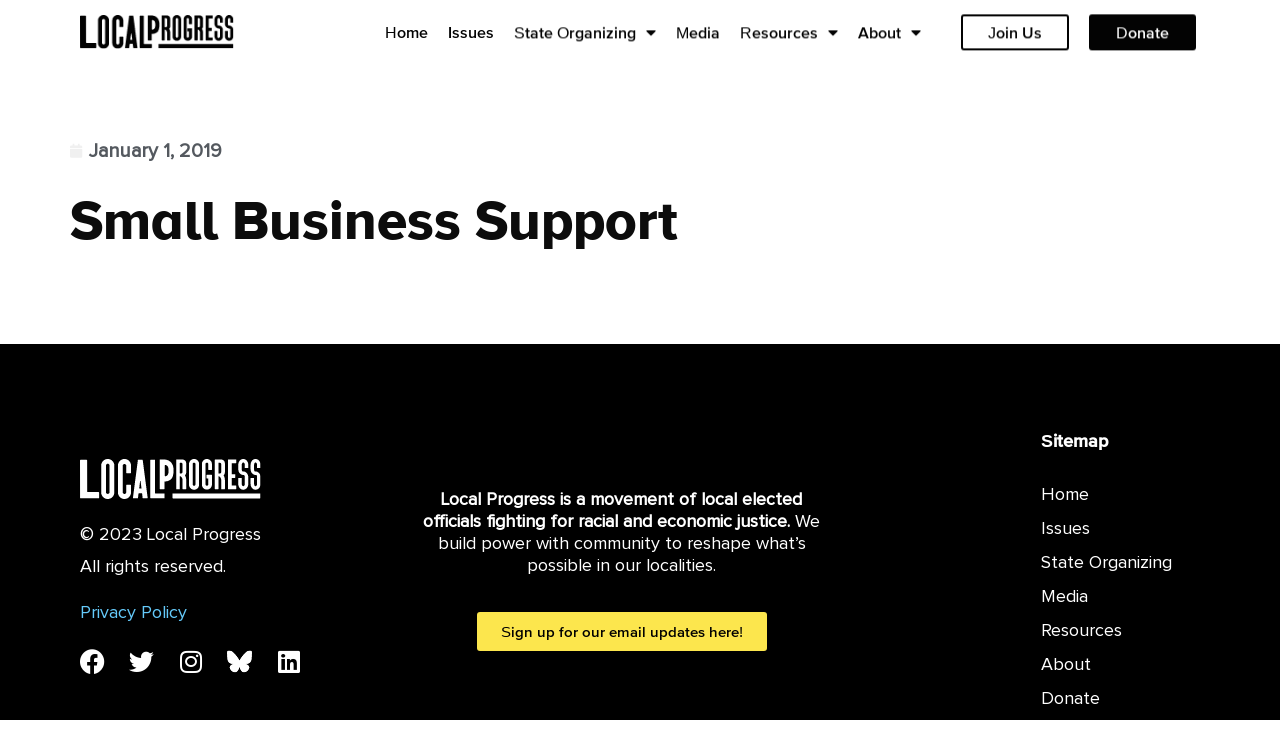

--- FILE ---
content_type: text/html; charset=UTF-8
request_url: https://localprogress.org/resource/small-business-support/
body_size: 17091
content:
<!doctype html>
<html lang="en-US">
<head>
	<meta charset="UTF-8">
	<meta name="viewport" content="width=device-width, initial-scale=1">
	<link rel="profile" href="https://gmpg.org/xfn/11">
	<meta name='robots' content='index, follow, max-image-preview:large, max-snippet:-1, max-video-preview:-1' />

	<!-- This site is optimized with the Yoast SEO plugin v26.8 - https://yoast.com/product/yoast-seo-wordpress/ -->
	<title>Small Business Support - Local Progress</title>
	<link rel="canonical" href="http://localprogress.org/resource/small-business-support/" />
	<meta property="og:locale" content="en_US" />
	<meta property="og:type" content="article" />
	<meta property="og:title" content="Small Business Support - Local Progress" />
	<meta property="og:url" content="http://localprogress.org/resource/small-business-support/" />
	<meta property="og:site_name" content="Local Progress" />
	<meta property="article:modified_time" content="2022-07-31T01:38:43+00:00" />
	<meta property="og:image" content="http://localprogress.org/wp-content/uploads/2022/06/small-business-support.png" />
	<meta property="og:image:width" content="796" />
	<meta property="og:image:height" content="1040" />
	<meta property="og:image:type" content="image/png" />
	<meta name="twitter:card" content="summary_large_image" />
	<script type="application/ld+json" class="yoast-schema-graph">{"@context":"https://schema.org","@graph":[{"@type":"WebPage","@id":"http://localprogress.org/resource/small-business-support/","url":"http://localprogress.org/resource/small-business-support/","name":"Small Business Support - Local Progress","isPartOf":{"@id":"https://localprogress.org/#website"},"primaryImageOfPage":{"@id":"http://localprogress.org/resource/small-business-support/#primaryimage"},"image":{"@id":"http://localprogress.org/resource/small-business-support/#primaryimage"},"thumbnailUrl":"https://localprogress.org/wp-content/uploads/2022/06/small-business-support.png","datePublished":"2019-01-01T13:02:56+00:00","dateModified":"2022-07-31T01:38:43+00:00","breadcrumb":{"@id":"http://localprogress.org/resource/small-business-support/#breadcrumb"},"inLanguage":"en-US","potentialAction":[{"@type":"ReadAction","target":["http://localprogress.org/resource/small-business-support/"]}]},{"@type":"ImageObject","inLanguage":"en-US","@id":"http://localprogress.org/resource/small-business-support/#primaryimage","url":"https://localprogress.org/wp-content/uploads/2022/06/small-business-support.png","contentUrl":"https://localprogress.org/wp-content/uploads/2022/06/small-business-support.png","width":796,"height":1040},{"@type":"BreadcrumbList","@id":"http://localprogress.org/resource/small-business-support/#breadcrumb","itemListElement":[{"@type":"ListItem","position":1,"name":"Home","item":"https://localprogress.org/"},{"@type":"ListItem","position":2,"name":"Small Business Support"}]},{"@type":"WebSite","@id":"https://localprogress.org/#website","url":"https://localprogress.org/","name":"Local Progress","description":"","publisher":{"@id":"https://localprogress.org/#organization"},"potentialAction":[{"@type":"SearchAction","target":{"@type":"EntryPoint","urlTemplate":"https://localprogress.org/?s={search_term_string}"},"query-input":{"@type":"PropertyValueSpecification","valueRequired":true,"valueName":"search_term_string"}}],"inLanguage":"en-US"},{"@type":"Organization","@id":"https://localprogress.org/#organization","name":"Local Progress","url":"https://localprogress.org/","logo":{"@type":"ImageObject","inLanguage":"en-US","@id":"https://localprogress.org/#/schema/logo/image/","url":"https://localprogress.org/wp-content/uploads/2022/05/logo.png","contentUrl":"https://localprogress.org/wp-content/uploads/2022/05/logo.png","width":175,"height":39,"caption":"Local Progress"},"image":{"@id":"https://localprogress.org/#/schema/logo/image/"}}]}</script>
	<!-- / Yoast SEO plugin. -->


<link rel='dns-prefetch' href='//localprogress.org' />
<link rel="alternate" type="application/rss+xml" title="Local Progress &raquo; Feed" href="https://localprogress.org/feed/" />
<link rel="alternate" type="application/rss+xml" title="Local Progress &raquo; Comments Feed" href="https://localprogress.org/comments/feed/" />
<link rel="alternate" title="oEmbed (JSON)" type="application/json+oembed" href="https://localprogress.org/wp-json/oembed/1.0/embed?url=https%3A%2F%2Flocalprogress.org%2Fresource%2Fsmall-business-support%2F" />
<link rel="alternate" title="oEmbed (XML)" type="text/xml+oembed" href="https://localprogress.org/wp-json/oembed/1.0/embed?url=https%3A%2F%2Flocalprogress.org%2Fresource%2Fsmall-business-support%2F&#038;format=xml" />
<style id='wp-img-auto-sizes-contain-inline-css'>
img:is([sizes=auto i],[sizes^="auto," i]){contain-intrinsic-size:3000px 1500px}
/*# sourceURL=wp-img-auto-sizes-contain-inline-css */
</style>
<style id='wp-emoji-styles-inline-css'>

	img.wp-smiley, img.emoji {
		display: inline !important;
		border: none !important;
		box-shadow: none !important;
		height: 1em !important;
		width: 1em !important;
		margin: 0 0.07em !important;
		vertical-align: -0.1em !important;
		background: none !important;
		padding: 0 !important;
	}
/*# sourceURL=wp-emoji-styles-inline-css */
</style>
<link rel='stylesheet' id='wp-block-library-css' href='https://localprogress.org/wp-includes/css/dist/block-library/style.min.css?ver=6.9' media='all' />
<style id='global-styles-inline-css'>
:root{--wp--preset--aspect-ratio--square: 1;--wp--preset--aspect-ratio--4-3: 4/3;--wp--preset--aspect-ratio--3-4: 3/4;--wp--preset--aspect-ratio--3-2: 3/2;--wp--preset--aspect-ratio--2-3: 2/3;--wp--preset--aspect-ratio--16-9: 16/9;--wp--preset--aspect-ratio--9-16: 9/16;--wp--preset--color--black: #000000;--wp--preset--color--cyan-bluish-gray: #abb8c3;--wp--preset--color--white: #ffffff;--wp--preset--color--pale-pink: #f78da7;--wp--preset--color--vivid-red: #cf2e2e;--wp--preset--color--luminous-vivid-orange: #ff6900;--wp--preset--color--luminous-vivid-amber: #fcb900;--wp--preset--color--light-green-cyan: #7bdcb5;--wp--preset--color--vivid-green-cyan: #00d084;--wp--preset--color--pale-cyan-blue: #8ed1fc;--wp--preset--color--vivid-cyan-blue: #0693e3;--wp--preset--color--vivid-purple: #9b51e0;--wp--preset--gradient--vivid-cyan-blue-to-vivid-purple: linear-gradient(135deg,rgb(6,147,227) 0%,rgb(155,81,224) 100%);--wp--preset--gradient--light-green-cyan-to-vivid-green-cyan: linear-gradient(135deg,rgb(122,220,180) 0%,rgb(0,208,130) 100%);--wp--preset--gradient--luminous-vivid-amber-to-luminous-vivid-orange: linear-gradient(135deg,rgb(252,185,0) 0%,rgb(255,105,0) 100%);--wp--preset--gradient--luminous-vivid-orange-to-vivid-red: linear-gradient(135deg,rgb(255,105,0) 0%,rgb(207,46,46) 100%);--wp--preset--gradient--very-light-gray-to-cyan-bluish-gray: linear-gradient(135deg,rgb(238,238,238) 0%,rgb(169,184,195) 100%);--wp--preset--gradient--cool-to-warm-spectrum: linear-gradient(135deg,rgb(74,234,220) 0%,rgb(151,120,209) 20%,rgb(207,42,186) 40%,rgb(238,44,130) 60%,rgb(251,105,98) 80%,rgb(254,248,76) 100%);--wp--preset--gradient--blush-light-purple: linear-gradient(135deg,rgb(255,206,236) 0%,rgb(152,150,240) 100%);--wp--preset--gradient--blush-bordeaux: linear-gradient(135deg,rgb(254,205,165) 0%,rgb(254,45,45) 50%,rgb(107,0,62) 100%);--wp--preset--gradient--luminous-dusk: linear-gradient(135deg,rgb(255,203,112) 0%,rgb(199,81,192) 50%,rgb(65,88,208) 100%);--wp--preset--gradient--pale-ocean: linear-gradient(135deg,rgb(255,245,203) 0%,rgb(182,227,212) 50%,rgb(51,167,181) 100%);--wp--preset--gradient--electric-grass: linear-gradient(135deg,rgb(202,248,128) 0%,rgb(113,206,126) 100%);--wp--preset--gradient--midnight: linear-gradient(135deg,rgb(2,3,129) 0%,rgb(40,116,252) 100%);--wp--preset--font-size--small: 13px;--wp--preset--font-size--medium: 20px;--wp--preset--font-size--large: 36px;--wp--preset--font-size--x-large: 42px;--wp--preset--spacing--20: 0.44rem;--wp--preset--spacing--30: 0.67rem;--wp--preset--spacing--40: 1rem;--wp--preset--spacing--50: 1.5rem;--wp--preset--spacing--60: 2.25rem;--wp--preset--spacing--70: 3.38rem;--wp--preset--spacing--80: 5.06rem;--wp--preset--shadow--natural: 6px 6px 9px rgba(0, 0, 0, 0.2);--wp--preset--shadow--deep: 12px 12px 50px rgba(0, 0, 0, 0.4);--wp--preset--shadow--sharp: 6px 6px 0px rgba(0, 0, 0, 0.2);--wp--preset--shadow--outlined: 6px 6px 0px -3px rgb(255, 255, 255), 6px 6px rgb(0, 0, 0);--wp--preset--shadow--crisp: 6px 6px 0px rgb(0, 0, 0);}:root { --wp--style--global--content-size: 800px;--wp--style--global--wide-size: 1200px; }:where(body) { margin: 0; }.wp-site-blocks > .alignleft { float: left; margin-right: 2em; }.wp-site-blocks > .alignright { float: right; margin-left: 2em; }.wp-site-blocks > .aligncenter { justify-content: center; margin-left: auto; margin-right: auto; }:where(.wp-site-blocks) > * { margin-block-start: 24px; margin-block-end: 0; }:where(.wp-site-blocks) > :first-child { margin-block-start: 0; }:where(.wp-site-blocks) > :last-child { margin-block-end: 0; }:root { --wp--style--block-gap: 24px; }:root :where(.is-layout-flow) > :first-child{margin-block-start: 0;}:root :where(.is-layout-flow) > :last-child{margin-block-end: 0;}:root :where(.is-layout-flow) > *{margin-block-start: 24px;margin-block-end: 0;}:root :where(.is-layout-constrained) > :first-child{margin-block-start: 0;}:root :where(.is-layout-constrained) > :last-child{margin-block-end: 0;}:root :where(.is-layout-constrained) > *{margin-block-start: 24px;margin-block-end: 0;}:root :where(.is-layout-flex){gap: 24px;}:root :where(.is-layout-grid){gap: 24px;}.is-layout-flow > .alignleft{float: left;margin-inline-start: 0;margin-inline-end: 2em;}.is-layout-flow > .alignright{float: right;margin-inline-start: 2em;margin-inline-end: 0;}.is-layout-flow > .aligncenter{margin-left: auto !important;margin-right: auto !important;}.is-layout-constrained > .alignleft{float: left;margin-inline-start: 0;margin-inline-end: 2em;}.is-layout-constrained > .alignright{float: right;margin-inline-start: 2em;margin-inline-end: 0;}.is-layout-constrained > .aligncenter{margin-left: auto !important;margin-right: auto !important;}.is-layout-constrained > :where(:not(.alignleft):not(.alignright):not(.alignfull)){max-width: var(--wp--style--global--content-size);margin-left: auto !important;margin-right: auto !important;}.is-layout-constrained > .alignwide{max-width: var(--wp--style--global--wide-size);}body .is-layout-flex{display: flex;}.is-layout-flex{flex-wrap: wrap;align-items: center;}.is-layout-flex > :is(*, div){margin: 0;}body .is-layout-grid{display: grid;}.is-layout-grid > :is(*, div){margin: 0;}body{padding-top: 0px;padding-right: 0px;padding-bottom: 0px;padding-left: 0px;}a:where(:not(.wp-element-button)){text-decoration: underline;}:root :where(.wp-element-button, .wp-block-button__link){background-color: #32373c;border-width: 0;color: #fff;font-family: inherit;font-size: inherit;font-style: inherit;font-weight: inherit;letter-spacing: inherit;line-height: inherit;padding-top: calc(0.667em + 2px);padding-right: calc(1.333em + 2px);padding-bottom: calc(0.667em + 2px);padding-left: calc(1.333em + 2px);text-decoration: none;text-transform: inherit;}.has-black-color{color: var(--wp--preset--color--black) !important;}.has-cyan-bluish-gray-color{color: var(--wp--preset--color--cyan-bluish-gray) !important;}.has-white-color{color: var(--wp--preset--color--white) !important;}.has-pale-pink-color{color: var(--wp--preset--color--pale-pink) !important;}.has-vivid-red-color{color: var(--wp--preset--color--vivid-red) !important;}.has-luminous-vivid-orange-color{color: var(--wp--preset--color--luminous-vivid-orange) !important;}.has-luminous-vivid-amber-color{color: var(--wp--preset--color--luminous-vivid-amber) !important;}.has-light-green-cyan-color{color: var(--wp--preset--color--light-green-cyan) !important;}.has-vivid-green-cyan-color{color: var(--wp--preset--color--vivid-green-cyan) !important;}.has-pale-cyan-blue-color{color: var(--wp--preset--color--pale-cyan-blue) !important;}.has-vivid-cyan-blue-color{color: var(--wp--preset--color--vivid-cyan-blue) !important;}.has-vivid-purple-color{color: var(--wp--preset--color--vivid-purple) !important;}.has-black-background-color{background-color: var(--wp--preset--color--black) !important;}.has-cyan-bluish-gray-background-color{background-color: var(--wp--preset--color--cyan-bluish-gray) !important;}.has-white-background-color{background-color: var(--wp--preset--color--white) !important;}.has-pale-pink-background-color{background-color: var(--wp--preset--color--pale-pink) !important;}.has-vivid-red-background-color{background-color: var(--wp--preset--color--vivid-red) !important;}.has-luminous-vivid-orange-background-color{background-color: var(--wp--preset--color--luminous-vivid-orange) !important;}.has-luminous-vivid-amber-background-color{background-color: var(--wp--preset--color--luminous-vivid-amber) !important;}.has-light-green-cyan-background-color{background-color: var(--wp--preset--color--light-green-cyan) !important;}.has-vivid-green-cyan-background-color{background-color: var(--wp--preset--color--vivid-green-cyan) !important;}.has-pale-cyan-blue-background-color{background-color: var(--wp--preset--color--pale-cyan-blue) !important;}.has-vivid-cyan-blue-background-color{background-color: var(--wp--preset--color--vivid-cyan-blue) !important;}.has-vivid-purple-background-color{background-color: var(--wp--preset--color--vivid-purple) !important;}.has-black-border-color{border-color: var(--wp--preset--color--black) !important;}.has-cyan-bluish-gray-border-color{border-color: var(--wp--preset--color--cyan-bluish-gray) !important;}.has-white-border-color{border-color: var(--wp--preset--color--white) !important;}.has-pale-pink-border-color{border-color: var(--wp--preset--color--pale-pink) !important;}.has-vivid-red-border-color{border-color: var(--wp--preset--color--vivid-red) !important;}.has-luminous-vivid-orange-border-color{border-color: var(--wp--preset--color--luminous-vivid-orange) !important;}.has-luminous-vivid-amber-border-color{border-color: var(--wp--preset--color--luminous-vivid-amber) !important;}.has-light-green-cyan-border-color{border-color: var(--wp--preset--color--light-green-cyan) !important;}.has-vivid-green-cyan-border-color{border-color: var(--wp--preset--color--vivid-green-cyan) !important;}.has-pale-cyan-blue-border-color{border-color: var(--wp--preset--color--pale-cyan-blue) !important;}.has-vivid-cyan-blue-border-color{border-color: var(--wp--preset--color--vivid-cyan-blue) !important;}.has-vivid-purple-border-color{border-color: var(--wp--preset--color--vivid-purple) !important;}.has-vivid-cyan-blue-to-vivid-purple-gradient-background{background: var(--wp--preset--gradient--vivid-cyan-blue-to-vivid-purple) !important;}.has-light-green-cyan-to-vivid-green-cyan-gradient-background{background: var(--wp--preset--gradient--light-green-cyan-to-vivid-green-cyan) !important;}.has-luminous-vivid-amber-to-luminous-vivid-orange-gradient-background{background: var(--wp--preset--gradient--luminous-vivid-amber-to-luminous-vivid-orange) !important;}.has-luminous-vivid-orange-to-vivid-red-gradient-background{background: var(--wp--preset--gradient--luminous-vivid-orange-to-vivid-red) !important;}.has-very-light-gray-to-cyan-bluish-gray-gradient-background{background: var(--wp--preset--gradient--very-light-gray-to-cyan-bluish-gray) !important;}.has-cool-to-warm-spectrum-gradient-background{background: var(--wp--preset--gradient--cool-to-warm-spectrum) !important;}.has-blush-light-purple-gradient-background{background: var(--wp--preset--gradient--blush-light-purple) !important;}.has-blush-bordeaux-gradient-background{background: var(--wp--preset--gradient--blush-bordeaux) !important;}.has-luminous-dusk-gradient-background{background: var(--wp--preset--gradient--luminous-dusk) !important;}.has-pale-ocean-gradient-background{background: var(--wp--preset--gradient--pale-ocean) !important;}.has-electric-grass-gradient-background{background: var(--wp--preset--gradient--electric-grass) !important;}.has-midnight-gradient-background{background: var(--wp--preset--gradient--midnight) !important;}.has-small-font-size{font-size: var(--wp--preset--font-size--small) !important;}.has-medium-font-size{font-size: var(--wp--preset--font-size--medium) !important;}.has-large-font-size{font-size: var(--wp--preset--font-size--large) !important;}.has-x-large-font-size{font-size: var(--wp--preset--font-size--x-large) !important;}
:root :where(.wp-block-pullquote){font-size: 1.5em;line-height: 1.6;}
/*# sourceURL=global-styles-inline-css */
</style>
<link rel='stylesheet' id='ctf_styles-css' href='https://localprogress.org/wp-content/plugins/custom-twitter-feeds/css/ctf-styles.min.css?ver=2.3.1' media='all' />
<link rel='stylesheet' id='eae-css-css' href='https://localprogress.org/wp-content/plugins/addon-elements-for-elementor-page-builder/assets/css/eae.min.css?ver=1.14.4' media='all' />
<link rel='stylesheet' id='eae-peel-css-css' href='https://localprogress.org/wp-content/plugins/addon-elements-for-elementor-page-builder/assets/lib/peel/peel.css?ver=1.14.4' media='all' />
<link rel='stylesheet' id='font-awesome-4-shim-css' href='https://localprogress.org/wp-content/plugins/elementor/assets/lib/font-awesome/css/v4-shims.min.css?ver=1.0' media='all' />
<link rel='stylesheet' id='font-awesome-5-all-css' href='https://localprogress.org/wp-content/plugins/elementor/assets/lib/font-awesome/css/all.min.css?ver=1.0' media='all' />
<link rel='stylesheet' id='vegas-css-css' href='https://localprogress.org/wp-content/plugins/addon-elements-for-elementor-page-builder/assets/lib/vegas/vegas.min.css?ver=2.4.0' media='all' />
<link rel='stylesheet' id='search-filter-plugin-styles-css' href='https://localprogress.org/wp-content/plugins/search-filter-pro/public/assets/css/search-filter.min.css?ver=2.5.14' media='all' />
<link rel='stylesheet' id='hello-elementor-css' href='https://localprogress.org/wp-content/themes/hello-elementor/assets/css/reset.css?ver=3.4.5' media='all' />
<link rel='stylesheet' id='hello-elementor-theme-style-css' href='https://localprogress.org/wp-content/themes/hello-elementor/assets/css/theme.css?ver=3.4.5' media='all' />
<link rel='stylesheet' id='hello-elementor-header-footer-css' href='https://localprogress.org/wp-content/themes/hello-elementor/assets/css/header-footer.css?ver=3.4.5' media='all' />
<link rel='stylesheet' id='elementor-frontend-css' href='https://localprogress.org/wp-content/uploads/elementor/css/custom-frontend.min.css?ver=1744076186' media='all' />
<link rel='stylesheet' id='elementor-post-6-css' href='https://localprogress.org/wp-content/uploads/elementor/css/post-6.css?ver=1744076188' media='all' />
<link rel='stylesheet' id='widget-image-css' href='https://localprogress.org/wp-content/plugins/elementor/assets/css/widget-image.min.css?ver=3.34.2' media='all' />
<link rel='stylesheet' id='widget-nav-menu-css' href='https://localprogress.org/wp-content/uploads/elementor/css/custom-pro-widget-nav-menu.min.css?ver=1744076187' media='all' />
<link rel='stylesheet' id='e-sticky-css' href='https://localprogress.org/wp-content/plugins/elementor-pro/assets/css/modules/sticky.min.css?ver=3.34.1' media='all' />
<link rel='stylesheet' id='e-animation-fadeInDown-css' href='https://localprogress.org/wp-content/plugins/elementor/assets/lib/animations/styles/fadeInDown.min.css?ver=3.34.2' media='all' />
<link rel='stylesheet' id='widget-text-editor-css' href='https://localprogress.org/wp-content/plugins/elementor/assets/css/widget-text-editor.min.css?ver=3.34.2' media='all' />
<link rel='stylesheet' id='widget-icon-list-css' href='https://localprogress.org/wp-content/uploads/elementor/css/custom-widget-icon-list.min.css?ver=1744076187' media='all' />
<link rel='stylesheet' id='widget-social-icons-css' href='https://localprogress.org/wp-content/plugins/elementor/assets/css/widget-social-icons.min.css?ver=3.34.2' media='all' />
<link rel='stylesheet' id='e-apple-webkit-css' href='https://localprogress.org/wp-content/uploads/elementor/css/custom-apple-webkit.min.css?ver=1744076186' media='all' />
<link rel='stylesheet' id='widget-heading-css' href='https://localprogress.org/wp-content/plugins/elementor/assets/css/widget-heading.min.css?ver=3.34.2' media='all' />
<link rel='stylesheet' id='widget-post-info-css' href='https://localprogress.org/wp-content/plugins/elementor-pro/assets/css/widget-post-info.min.css?ver=3.34.1' media='all' />
<link rel='stylesheet' id='elementor-icons-shared-0-css' href='https://localprogress.org/wp-content/plugins/elementor/assets/lib/font-awesome/css/fontawesome.min.css?ver=5.15.3' media='all' />
<link rel='stylesheet' id='elementor-icons-fa-regular-css' href='https://localprogress.org/wp-content/plugins/elementor/assets/lib/font-awesome/css/regular.min.css?ver=5.15.3' media='all' />
<link rel='stylesheet' id='elementor-icons-fa-solid-css' href='https://localprogress.org/wp-content/plugins/elementor/assets/lib/font-awesome/css/solid.min.css?ver=5.15.3' media='all' />
<link rel='stylesheet' id='widget-share-buttons-css' href='https://localprogress.org/wp-content/plugins/elementor-pro/assets/css/widget-share-buttons.min.css?ver=3.34.1' media='all' />
<link rel='stylesheet' id='elementor-icons-fa-brands-css' href='https://localprogress.org/wp-content/plugins/elementor/assets/lib/font-awesome/css/brands.min.css?ver=5.15.3' media='all' />
<link rel='stylesheet' id='elementor-icons-css' href='https://localprogress.org/wp-content/plugins/elementor/assets/lib/eicons/css/elementor-icons.min.css?ver=5.46.0' media='all' />
<link rel='stylesheet' id='elementor-post-28-css' href='https://localprogress.org/wp-content/uploads/elementor/css/post-28.css?ver=1744076189' media='all' />
<link rel='stylesheet' id='elementor-post-291-css' href='https://localprogress.org/wp-content/uploads/elementor/css/post-291.css?ver=1744076189' media='all' />
<link rel='stylesheet' id='elementor-post-1164-css' href='https://localprogress.org/wp-content/uploads/elementor/css/post-1164.css?ver=1744077181' media='all' />
<link rel='stylesheet' id='hello-elementor-child-style-css' href='https://localprogress.org/wp-content/themes/hello-theme-child-master/style.css?ver=1.0.0' media='all' />
<link rel='stylesheet' id='eael-general-css' href='https://localprogress.org/wp-content/plugins/essential-addons-for-elementor-lite/assets/front-end/css/view/general.min.css?ver=6.5.8' media='all' />
<link rel='stylesheet' id='ecs-styles-css' href='https://localprogress.org/wp-content/plugins/ele-custom-skin/assets/css/ecs-style.css?ver=3.1.9' media='all' />
<link rel='stylesheet' id='elementor-post-301-css' href='https://localprogress.org/wp-content/uploads/elementor/css/post-301.css?ver=1659678865' media='all' />
<link rel='stylesheet' id='elementor-post-311-css' href='https://localprogress.org/wp-content/uploads/elementor/css/post-311.css?ver=1659988325' media='all' />
<link rel='stylesheet' id='elementor-post-771-css' href='https://localprogress.org/wp-content/uploads/elementor/css/post-771.css?ver=1659047673' media='all' />
<link rel='stylesheet' id='elementor-post-833-css' href='https://localprogress.org/wp-content/uploads/elementor/css/post-833.css?ver=1659984635' media='all' />
<link rel='stylesheet' id='elementor-post-1226-css' href='https://localprogress.org/wp-content/uploads/elementor/css/post-1226.css?ver=1686949606' media='all' />
<link rel='stylesheet' id='elementor-post-1309-css' href='https://localprogress.org/wp-content/uploads/elementor/css/post-1309.css?ver=1660108835' media='all' />
<link rel='stylesheet' id='elementor-post-1342-css' href='https://localprogress.org/wp-content/uploads/elementor/css/post-1342.css?ver=1658950320' media='all' />
<link rel='stylesheet' id='elementor-post-2220-css' href='https://localprogress.org/wp-content/uploads/elementor/css/post-2220.css?ver=1720046418' media='all' />
<link rel='stylesheet' id='elementor-gf-local-roboto-css' href='https://live-local-progress.pantheonsite.io/wp-content/uploads/elementor/google-fonts/css/roboto.css?ver=1744152994' media='all' />
<link rel='stylesheet' id='elementor-gf-local-rubik-css' href='https://localprogress.org/wp-content/uploads/elementor/google-fonts/css/rubik.css?ver=1744153184' media='all' />
<script src="https://localprogress.org/wp-includes/js/jquery/jquery.min.js?ver=3.7.1" id="jquery-core-js"></script>
<script src="https://localprogress.org/wp-includes/js/jquery/jquery-migrate.min.js?ver=3.4.1" id="jquery-migrate-js"></script>
<script id="search-filter-elementor-js-extra">
var SFE_DATA = {"ajax_url":"https://localprogress.org/wp-admin/admin-ajax.php","home_url":"https://localprogress.org/"};
//# sourceURL=search-filter-elementor-js-extra
</script>
<script src="https://localprogress.org/wp-content/plugins/search-filter-elementor/assets/v2/js/search-filter-elementor.js?ver=1.4.1" id="search-filter-elementor-js"></script>
<script src="https://localprogress.org/wp-content/plugins/addon-elements-for-elementor-page-builder/assets/js/iconHelper.js?ver=1.0" id="eae-iconHelper-js"></script>
<script id="search-filter-plugin-build-js-extra">
var SF_LDATA = {"ajax_url":"https://localprogress.org/wp-admin/admin-ajax.php","home_url":"https://localprogress.org/","extensions":["search-filter-elementor"]};
//# sourceURL=search-filter-plugin-build-js-extra
</script>
<script src="https://localprogress.org/wp-content/plugins/search-filter-pro/public/assets/js/search-filter-build.min.js?ver=2.5.14" id="search-filter-plugin-build-js"></script>
<script src="https://localprogress.org/wp-content/plugins/search-filter-pro/public/assets/js/chosen.jquery.min.js?ver=2.5.14" id="search-filter-plugin-chosen-js"></script>
<script id="ecs_ajax_load-js-extra">
var ecs_ajax_params = {"ajaxurl":"https://localprogress.org/wp-admin/admin-ajax.php","posts":"{\"page\":0,\"resource\":\"small-business-support\",\"post_type\":\"resource\",\"name\":\"small-business-support\",\"error\":\"\",\"m\":\"\",\"p\":0,\"post_parent\":\"\",\"subpost\":\"\",\"subpost_id\":\"\",\"attachment\":\"\",\"attachment_id\":0,\"pagename\":\"small-business-support\",\"page_id\":0,\"second\":\"\",\"minute\":\"\",\"hour\":\"\",\"day\":0,\"monthnum\":0,\"year\":0,\"w\":0,\"category_name\":\"\",\"tag\":\"\",\"cat\":\"\",\"tag_id\":\"\",\"author\":\"\",\"author_name\":\"\",\"feed\":\"\",\"tb\":\"\",\"paged\":0,\"meta_key\":\"\",\"meta_value\":\"\",\"preview\":\"\",\"s\":\"\",\"sentence\":\"\",\"title\":\"\",\"fields\":\"all\",\"menu_order\":\"\",\"embed\":\"\",\"category__in\":[],\"category__not_in\":[],\"category__and\":[],\"post__in\":[],\"post__not_in\":[],\"post_name__in\":[],\"tag__in\":[],\"tag__not_in\":[],\"tag__and\":[],\"tag_slug__in\":[],\"tag_slug__and\":[],\"post_parent__in\":[],\"post_parent__not_in\":[],\"author__in\":[],\"author__not_in\":[],\"search_columns\":[],\"ignore_sticky_posts\":false,\"suppress_filters\":false,\"cache_results\":true,\"update_post_term_cache\":true,\"update_menu_item_cache\":false,\"lazy_load_term_meta\":true,\"update_post_meta_cache\":true,\"posts_per_page\":10,\"nopaging\":false,\"comments_per_page\":\"50\",\"no_found_rows\":false,\"order\":\"DESC\"}"};
//# sourceURL=ecs_ajax_load-js-extra
</script>
<script src="https://localprogress.org/wp-content/plugins/ele-custom-skin/assets/js/ecs_ajax_pagination.js?ver=3.1.9" id="ecs_ajax_load-js"></script>
<script src="https://localprogress.org/wp-content/plugins/ele-custom-skin/assets/js/ecs.js?ver=3.1.9" id="ecs-script-js"></script>
<link rel="https://api.w.org/" href="https://localprogress.org/wp-json/" /><link rel="alternate" title="JSON" type="application/json" href="https://localprogress.org/wp-json/wp/v2/resource/2128" /><link rel="EditURI" type="application/rsd+xml" title="RSD" href="https://localprogress.org/xmlrpc.php?rsd" />
<meta name="generator" content="WordPress 6.9" />
<link rel='shortlink' href='https://localprogress.org/?p=2128' />
<meta name="generator" content="Elementor 3.34.2; features: additional_custom_breakpoints; settings: css_print_method-external, google_font-enabled, font_display-auto">
<!-- Google tag (gtag.js) -->
<script async src="https://www.googletagmanager.com/gtag/js?id=G-K5X0BDYFNH"></script>
<script>
  window.dataLayer = window.dataLayer || [];
  function gtag(){dataLayer.push(arguments);}
  gtag('js', new Date());

  gtag('config', 'G-K5X0BDYFNH');
</script>
			<style>
				.e-con.e-parent:nth-of-type(n+4):not(.e-lazyloaded):not(.e-no-lazyload),
				.e-con.e-parent:nth-of-type(n+4):not(.e-lazyloaded):not(.e-no-lazyload) * {
					background-image: none !important;
				}
				@media screen and (max-height: 1024px) {
					.e-con.e-parent:nth-of-type(n+3):not(.e-lazyloaded):not(.e-no-lazyload),
					.e-con.e-parent:nth-of-type(n+3):not(.e-lazyloaded):not(.e-no-lazyload) * {
						background-image: none !important;
					}
				}
				@media screen and (max-height: 640px) {
					.e-con.e-parent:nth-of-type(n+2):not(.e-lazyloaded):not(.e-no-lazyload),
					.e-con.e-parent:nth-of-type(n+2):not(.e-lazyloaded):not(.e-no-lazyload) * {
						background-image: none !important;
					}
				}
			</style>
			<link rel="icon" href="https://localprogress.org/wp-content/uploads/2022/08/favicon-transparent.png" sizes="32x32" />
<link rel="icon" href="https://localprogress.org/wp-content/uploads/2022/08/favicon-transparent.png" sizes="192x192" />
<link rel="apple-touch-icon" href="https://localprogress.org/wp-content/uploads/2022/08/favicon-transparent.png" />
<meta name="msapplication-TileImage" content="https://localprogress.org/wp-content/uploads/2022/08/favicon-transparent.png" />
</head>
<body class="wp-singular resource-template-default single single-resource postid-2128 wp-custom-logo wp-embed-responsive wp-theme-hello-elementor wp-child-theme-hello-theme-child-master hello-elementor-default elementor-default elementor-kit-6 elementor-page-1164">


<a class="skip-link screen-reader-text" href="#content">Skip to content</a>

		<header data-elementor-type="header" data-elementor-id="28" class="elementor elementor-28 elementor-location-header" data-elementor-post-type="elementor_library">
					<section class="has_eae_slider elementor-section elementor-top-section elementor-element elementor-element-1fc9518 elementor-section-content-middle animated-slow elementor-section-boxed elementor-section-height-default elementor-section-height-default elementor-invisible" data-eae-slider="13990" data-id="1fc9518" data-element_type="section" data-settings="{&quot;sticky&quot;:&quot;top&quot;,&quot;sticky_effects_offset&quot;:100,&quot;animation&quot;:&quot;fadeInDown&quot;,&quot;background_background&quot;:&quot;classic&quot;,&quot;sticky_on&quot;:[&quot;widescreen&quot;,&quot;desktop&quot;,&quot;laptop&quot;,&quot;tablet_extra&quot;,&quot;tablet&quot;,&quot;mobile_extra&quot;,&quot;mobile&quot;],&quot;sticky_offset&quot;:0,&quot;sticky_anchor_link_offset&quot;:0}">
						<div class="elementor-container elementor-column-gap-default">
					<div class="has_eae_slider elementor-column elementor-col-33 elementor-top-column elementor-element elementor-element-20f73ca" data-eae-slider="64143" data-id="20f73ca" data-element_type="column">
			<div class="elementor-widget-wrap elementor-element-populated">
						<div class="elementor-element elementor-element-d25a952 elementor-widget elementor-widget-theme-site-logo elementor-widget-image" data-id="d25a952" data-element_type="widget" data-widget_type="theme-site-logo.default">
				<div class="elementor-widget-container">
											<a href="https://localprogress.org">
			<img width="175" height="39" src="https://localprogress.org/wp-content/uploads/2022/05/logo.png" class="attachment-full size-full wp-image-8" alt="" />				</a>
											</div>
				</div>
					</div>
		</div>
				<div class="has_eae_slider elementor-column elementor-col-66 elementor-top-column elementor-element elementor-element-749fae9" data-eae-slider="97214" data-id="749fae9" data-element_type="column">
			<div class="elementor-widget-wrap elementor-element-populated">
						<div class="elementor-element elementor-element-2689034 elementor-nav-menu__align-end elementor-widget__width-auto elementor-nav-menu--stretch elementor-nav-menu--dropdown-tablet elementor-nav-menu__text-align-aside elementor-nav-menu--toggle elementor-nav-menu--burger elementor-widget elementor-widget-nav-menu" data-id="2689034" data-element_type="widget" data-settings="{&quot;full_width&quot;:&quot;stretch&quot;,&quot;layout&quot;:&quot;horizontal&quot;,&quot;submenu_icon&quot;:{&quot;value&quot;:&quot;&lt;i class=\&quot;fas fa-caret-down\&quot; aria-hidden=\&quot;true\&quot;&gt;&lt;\/i&gt;&quot;,&quot;library&quot;:&quot;fa-solid&quot;},&quot;toggle&quot;:&quot;burger&quot;}" data-widget_type="nav-menu.default">
				<div class="elementor-widget-container">
								<nav aria-label="Menu" class="elementor-nav-menu--main elementor-nav-menu__container elementor-nav-menu--layout-horizontal e--pointer-underline e--animation-fade">
				<ul id="menu-1-2689034" class="elementor-nav-menu"><li class="menu-item menu-item-type-post_type menu-item-object-page menu-item-home menu-item-44"><a href="https://localprogress.org/" class="elementor-item">Home</a></li>
<li class="menu-item menu-item-type-post_type menu-item-object-page menu-item-43"><a href="https://localprogress.org/issues/" class="elementor-item">Issues</a></li>
<li class="menu-item menu-item-type-post_type menu-item-object-page menu-item-has-children menu-item-42"><a href="https://localprogress.org/state-organizing/" class="elementor-item">State Organizing</a>
<ul class="sub-menu elementor-nav-menu--dropdown">
	<li class="menu-item menu-item-type-post_type menu-item-object-state-organizing menu-item-10434"><a href="https://localprogress.org/state-organizing/california/" class="elementor-sub-item">California</a></li>
	<li class="menu-item menu-item-type-post_type menu-item-object-state-organizing menu-item-10432"><a href="https://localprogress.org/state-organizing/colorado/" class="elementor-sub-item">Colorado</a></li>
	<li class="menu-item menu-item-type-post_type menu-item-object-state-organizing menu-item-10436"><a href="https://localprogress.org/state-organizing/florida/" class="elementor-sub-item">Florida</a></li>
	<li class="menu-item menu-item-type-post_type menu-item-object-state-organizing menu-item-14213"><a href="https://localprogress.org/state-organizing/michigan/" class="elementor-sub-item">Michigan</a></li>
	<li class="menu-item menu-item-type-post_type menu-item-object-state-organizing menu-item-10437"><a href="https://localprogress.org/state-organizing/minnesota/" class="elementor-sub-item">Minnesota</a></li>
	<li class="menu-item menu-item-type-post_type menu-item-object-state-organizing menu-item-10439"><a href="https://localprogress.org/state-organizing/new-york/" class="elementor-sub-item">New York</a></li>
	<li class="menu-item menu-item-type-post_type menu-item-object-state-organizing menu-item-10435"><a href="https://localprogress.org/state-organizing/north-carolina/" class="elementor-sub-item">North Carolina</a></li>
	<li class="menu-item menu-item-type-post_type menu-item-object-state-organizing menu-item-10433"><a href="https://localprogress.org/state-organizing/pennsylvania/" class="elementor-sub-item">Pennsylvania</a></li>
	<li class="menu-item menu-item-type-post_type menu-item-object-state-organizing menu-item-10438"><a href="https://localprogress.org/state-organizing/texas/" class="elementor-sub-item">Texas</a></li>
</ul>
</li>
<li class="menu-item menu-item-type-post_type menu-item-object-page current_page_parent menu-item-41"><a href="https://localprogress.org/media/" class="elementor-item">Media</a></li>
<li class="menu-item menu-item-type-post_type menu-item-object-page menu-item-has-children menu-item-40"><a href="https://localprogress.org/resources/" class="elementor-item">Resources</a>
<ul class="sub-menu elementor-nav-menu--dropdown">
	<li class="menu-item menu-item-type-post_type menu-item-object-page menu-item-7274"><a href="https://localprogress.org/resources/" class="elementor-sub-item">Library</a></li>
	<li class="menu-item menu-item-type-post_type menu-item-object-page menu-item-7269"><a href="https://localprogress.org/trainings-webinars/" class="elementor-sub-item">Trainings &#038; Webinars</a></li>
	<li class="menu-item menu-item-type-post_type menu-item-object-page menu-item-8989"><a href="https://localprogress.org/help-desk/" class="elementor-sub-item">Help Desk</a></li>
	<li class="menu-item menu-item-type-post_type menu-item-object-page menu-item-9463"><a href="https://localprogress.org/about/progressive-governance-academy/" class="elementor-sub-item">Progressive Governance Academy</a></li>
</ul>
</li>
<li class="menu-item menu-item-type-post_type menu-item-object-page menu-item-has-children menu-item-39"><a href="https://localprogress.org/about/" class="elementor-item">About</a>
<ul class="sub-menu elementor-nav-menu--dropdown">
	<li class="menu-item menu-item-type-custom menu-item-object-custom menu-item-9428"><a href="https://localprogress.org/about" class="elementor-sub-item">About Us</a></li>
	<li class="menu-item menu-item-type-custom menu-item-object-custom menu-item-has-children menu-item-9433"><a href="https://localprogress.org/about/#network" class="elementor-sub-item elementor-item-anchor">Our Network</a>
	<ul class="sub-menu elementor-nav-menu--dropdown">
		<li class="menu-item menu-item-type-post_type menu-item-object-page menu-item-9435"><a href="https://localprogress.org/about/caucuses/" class="elementor-sub-item">Our Caucuses</a></li>
		<li class="menu-item menu-item-type-post_type menu-item-object-page menu-item-9436"><a href="https://localprogress.org/about/steering-committees/" class="elementor-sub-item">Our Steering Committees</a></li>
	</ul>
</li>
	<li class="menu-item menu-item-type-custom menu-item-object-custom menu-item-9429"><a href="https://localprogress.org/about/#staff" class="elementor-sub-item elementor-item-anchor">Our Staff</a></li>
	<li class="menu-item menu-item-type-custom menu-item-object-custom menu-item-9430"><a href="https://localprogress.org/about/#board" class="elementor-sub-item elementor-item-anchor">Our Board</a></li>
</ul>
</li>
</ul>			</nav>
					<div class="elementor-menu-toggle" role="button" tabindex="0" aria-label="Menu Toggle" aria-expanded="false">
			<i aria-hidden="true" role="presentation" class="elementor-menu-toggle__icon--open eicon-menu-bar"></i><i aria-hidden="true" role="presentation" class="elementor-menu-toggle__icon--close eicon-close"></i>		</div>
					<nav class="elementor-nav-menu--dropdown elementor-nav-menu__container" aria-hidden="true">
				<ul id="menu-2-2689034" class="elementor-nav-menu"><li class="menu-item menu-item-type-post_type menu-item-object-page menu-item-home menu-item-44"><a href="https://localprogress.org/" class="elementor-item" tabindex="-1">Home</a></li>
<li class="menu-item menu-item-type-post_type menu-item-object-page menu-item-43"><a href="https://localprogress.org/issues/" class="elementor-item" tabindex="-1">Issues</a></li>
<li class="menu-item menu-item-type-post_type menu-item-object-page menu-item-has-children menu-item-42"><a href="https://localprogress.org/state-organizing/" class="elementor-item" tabindex="-1">State Organizing</a>
<ul class="sub-menu elementor-nav-menu--dropdown">
	<li class="menu-item menu-item-type-post_type menu-item-object-state-organizing menu-item-10434"><a href="https://localprogress.org/state-organizing/california/" class="elementor-sub-item" tabindex="-1">California</a></li>
	<li class="menu-item menu-item-type-post_type menu-item-object-state-organizing menu-item-10432"><a href="https://localprogress.org/state-organizing/colorado/" class="elementor-sub-item" tabindex="-1">Colorado</a></li>
	<li class="menu-item menu-item-type-post_type menu-item-object-state-organizing menu-item-10436"><a href="https://localprogress.org/state-organizing/florida/" class="elementor-sub-item" tabindex="-1">Florida</a></li>
	<li class="menu-item menu-item-type-post_type menu-item-object-state-organizing menu-item-14213"><a href="https://localprogress.org/state-organizing/michigan/" class="elementor-sub-item" tabindex="-1">Michigan</a></li>
	<li class="menu-item menu-item-type-post_type menu-item-object-state-organizing menu-item-10437"><a href="https://localprogress.org/state-organizing/minnesota/" class="elementor-sub-item" tabindex="-1">Minnesota</a></li>
	<li class="menu-item menu-item-type-post_type menu-item-object-state-organizing menu-item-10439"><a href="https://localprogress.org/state-organizing/new-york/" class="elementor-sub-item" tabindex="-1">New York</a></li>
	<li class="menu-item menu-item-type-post_type menu-item-object-state-organizing menu-item-10435"><a href="https://localprogress.org/state-organizing/north-carolina/" class="elementor-sub-item" tabindex="-1">North Carolina</a></li>
	<li class="menu-item menu-item-type-post_type menu-item-object-state-organizing menu-item-10433"><a href="https://localprogress.org/state-organizing/pennsylvania/" class="elementor-sub-item" tabindex="-1">Pennsylvania</a></li>
	<li class="menu-item menu-item-type-post_type menu-item-object-state-organizing menu-item-10438"><a href="https://localprogress.org/state-organizing/texas/" class="elementor-sub-item" tabindex="-1">Texas</a></li>
</ul>
</li>
<li class="menu-item menu-item-type-post_type menu-item-object-page current_page_parent menu-item-41"><a href="https://localprogress.org/media/" class="elementor-item" tabindex="-1">Media</a></li>
<li class="menu-item menu-item-type-post_type menu-item-object-page menu-item-has-children menu-item-40"><a href="https://localprogress.org/resources/" class="elementor-item" tabindex="-1">Resources</a>
<ul class="sub-menu elementor-nav-menu--dropdown">
	<li class="menu-item menu-item-type-post_type menu-item-object-page menu-item-7274"><a href="https://localprogress.org/resources/" class="elementor-sub-item" tabindex="-1">Library</a></li>
	<li class="menu-item menu-item-type-post_type menu-item-object-page menu-item-7269"><a href="https://localprogress.org/trainings-webinars/" class="elementor-sub-item" tabindex="-1">Trainings &#038; Webinars</a></li>
	<li class="menu-item menu-item-type-post_type menu-item-object-page menu-item-8989"><a href="https://localprogress.org/help-desk/" class="elementor-sub-item" tabindex="-1">Help Desk</a></li>
	<li class="menu-item menu-item-type-post_type menu-item-object-page menu-item-9463"><a href="https://localprogress.org/about/progressive-governance-academy/" class="elementor-sub-item" tabindex="-1">Progressive Governance Academy</a></li>
</ul>
</li>
<li class="menu-item menu-item-type-post_type menu-item-object-page menu-item-has-children menu-item-39"><a href="https://localprogress.org/about/" class="elementor-item" tabindex="-1">About</a>
<ul class="sub-menu elementor-nav-menu--dropdown">
	<li class="menu-item menu-item-type-custom menu-item-object-custom menu-item-9428"><a href="https://localprogress.org/about" class="elementor-sub-item" tabindex="-1">About Us</a></li>
	<li class="menu-item menu-item-type-custom menu-item-object-custom menu-item-has-children menu-item-9433"><a href="https://localprogress.org/about/#network" class="elementor-sub-item elementor-item-anchor" tabindex="-1">Our Network</a>
	<ul class="sub-menu elementor-nav-menu--dropdown">
		<li class="menu-item menu-item-type-post_type menu-item-object-page menu-item-9435"><a href="https://localprogress.org/about/caucuses/" class="elementor-sub-item" tabindex="-1">Our Caucuses</a></li>
		<li class="menu-item menu-item-type-post_type menu-item-object-page menu-item-9436"><a href="https://localprogress.org/about/steering-committees/" class="elementor-sub-item" tabindex="-1">Our Steering Committees</a></li>
	</ul>
</li>
	<li class="menu-item menu-item-type-custom menu-item-object-custom menu-item-9429"><a href="https://localprogress.org/about/#staff" class="elementor-sub-item elementor-item-anchor" tabindex="-1">Our Staff</a></li>
	<li class="menu-item menu-item-type-custom menu-item-object-custom menu-item-9430"><a href="https://localprogress.org/about/#board" class="elementor-sub-item elementor-item-anchor" tabindex="-1">Our Board</a></li>
</ul>
</li>
</ul>			</nav>
						</div>
				</div>
				<div class="elementor-element elementor-element-c2b459e elementor-widget__width-auto elementor-widget elementor-widget-button" data-id="c2b459e" data-element_type="widget" data-widget_type="button.default">
				<div class="elementor-widget-container">
									<div class="elementor-button-wrapper">
					<a class="elementor-button elementor-button-link elementor-size-sm" href="https://localprogress.org/join-us/">
						<span class="elementor-button-content-wrapper">
									<span class="elementor-button-text">Join Us</span>
					</span>
					</a>
				</div>
								</div>
				</div>
				<div class="elementor-element elementor-element-c304db3 elementor-widget__width-auto elementor-widget elementor-widget-button" data-id="c304db3" data-element_type="widget" data-widget_type="button.default">
				<div class="elementor-widget-container">
									<div class="elementor-button-wrapper">
					<a class="elementor-button elementor-button-link elementor-size-sm" href="https://localprogress.org/donate/">
						<span class="elementor-button-content-wrapper">
									<span class="elementor-button-text">Donate</span>
					</span>
					</a>
				</div>
								</div>
				</div>
					</div>
		</div>
					</div>
		</section>
				</header>
				<div data-elementor-type="single-post" data-elementor-id="1164" class="elementor elementor-1164 elementor-location-single post-2128 resource type-resource status-publish has-post-thumbnail hentry resources_type-policy-brief media_issue-economic-justice" data-elementor-post-type="elementor_library">
					<section class="has_eae_slider elementor-section elementor-top-section elementor-element elementor-element-dfcaca elementor-section-boxed elementor-section-height-default elementor-section-height-default" data-eae-slider="7249" data-id="dfcaca" data-element_type="section" data-settings="{&quot;background_background&quot;:&quot;classic&quot;}">
						<div class="elementor-container elementor-column-gap-default">
					<div class="has_eae_slider elementor-column elementor-col-100 elementor-top-column elementor-element elementor-element-2357c545" data-eae-slider="57362" data-id="2357c545" data-element_type="column">
			<div class="elementor-widget-wrap elementor-element-populated">
						<div class="elementor-element elementor-element-a5d4c8d elementor-widget elementor-widget-post-info" data-id="a5d4c8d" data-element_type="widget" data-widget_type="post-info.default">
				<div class="elementor-widget-container">
							<ul class="elementor-inline-items elementor-icon-list-items elementor-post-info">
								<li class="elementor-icon-list-item elementor-repeater-item-e380842 elementor-inline-item" itemprop="datePublished">
						<a href="https://localprogress.org/2019/01/01/">
											<span class="elementor-icon-list-icon">
								<i aria-hidden="true" class="fas fa-calendar"></i>							</span>
									<span class="elementor-icon-list-text elementor-post-info__item elementor-post-info__item--type-date">
										<time>January 1, 2019</time>					</span>
									</a>
				</li>
				</ul>
						</div>
				</div>
				<div class="elementor-element elementor-element-7d1eac3 elementor-widget elementor-widget-theme-post-title elementor-page-title elementor-widget-heading" data-id="7d1eac3" data-element_type="widget" data-widget_type="theme-post-title.default">
				<div class="elementor-widget-container">
					<h1 class="elementor-heading-title elementor-size-default">Small Business Support</h1>				</div>
				</div>
					</div>
		</div>
					</div>
		</section>
				<section class="has_eae_slider elementor-section elementor-top-section elementor-element elementor-element-719a892e elementor-section-boxed elementor-section-height-default elementor-section-height-default" data-eae-slider="33355" data-id="719a892e" data-element_type="section" data-settings="{&quot;background_background&quot;:&quot;classic&quot;}">
						<div class="elementor-container elementor-column-gap-default">
					<div class="has_eae_slider elementor-column elementor-col-100 elementor-top-column elementor-element elementor-element-3935acd3" data-eae-slider="63306" data-id="3935acd3" data-element_type="column">
			<div class="elementor-widget-wrap elementor-element-populated">
						<section class="has_eae_slider elementor-section elementor-inner-section elementor-element elementor-element-5b8b3111 ignore-toc elementor-hidden-widescreen elementor-hidden-desktop elementor-hidden-laptop elementor-hidden-tablet elementor-hidden-mobile elementor-section-boxed elementor-section-height-default elementor-section-height-default" data-eae-slider="59972" data-id="5b8b3111" data-element_type="section">
						<div class="elementor-container elementor-column-gap-default">
					<div class="has_eae_slider elementor-column elementor-col-50 elementor-inner-column elementor-element elementor-element-61accf3e" data-eae-slider="96840" data-id="61accf3e" data-element_type="column">
			<div class="elementor-widget-wrap elementor-element-populated">
						<div class="elementor-element elementor-element-2d9042f elementor-widget elementor-widget-heading" data-id="2d9042f" data-element_type="widget" data-widget_type="heading.default">
				<div class="elementor-widget-container">
					<h4 class="elementor-heading-title elementor-size-default">Share:</h4>				</div>
				</div>
					</div>
		</div>
				<div class="has_eae_slider elementor-column elementor-col-50 elementor-inner-column elementor-element elementor-element-5b6c0d92" data-eae-slider="65488" data-id="5b6c0d92" data-element_type="column">
			<div class="elementor-widget-wrap elementor-element-populated">
						<div class="elementor-element elementor-element-62fd0f99 elementor-share-buttons--skin-flat elementor-share-buttons--view-icon-text elementor-share-buttons--shape-square elementor-grid-0 elementor-share-buttons--color-official elementor-widget elementor-widget-share-buttons" data-id="62fd0f99" data-element_type="widget" data-widget_type="share-buttons.default">
				<div class="elementor-widget-container">
							<div class="elementor-grid" role="list">
								<div class="elementor-grid-item" role="listitem">
						<div class="elementor-share-btn elementor-share-btn_facebook" role="button" tabindex="0" aria-label="Share on facebook">
															<span class="elementor-share-btn__icon">
								<i class="fab fa-facebook" aria-hidden="true"></i>							</span>
																						<div class="elementor-share-btn__text">
																			<span class="elementor-share-btn__title">
										Facebook									</span>
																	</div>
													</div>
					</div>
									<div class="elementor-grid-item" role="listitem">
						<div class="elementor-share-btn elementor-share-btn_twitter" role="button" tabindex="0" aria-label="Share on twitter">
															<span class="elementor-share-btn__icon">
								<i class="fab fa-twitter" aria-hidden="true"></i>							</span>
																						<div class="elementor-share-btn__text">
																			<span class="elementor-share-btn__title">
										Twitter									</span>
																	</div>
													</div>
					</div>
									<div class="elementor-grid-item" role="listitem">
						<div class="elementor-share-btn elementor-share-btn_pinterest" role="button" tabindex="0" aria-label="Share on pinterest">
															<span class="elementor-share-btn__icon">
								<i class="fab fa-pinterest" aria-hidden="true"></i>							</span>
																						<div class="elementor-share-btn__text">
																			<span class="elementor-share-btn__title">
										Pinterest									</span>
																	</div>
													</div>
					</div>
									<div class="elementor-grid-item" role="listitem">
						<div class="elementor-share-btn elementor-share-btn_linkedin" role="button" tabindex="0" aria-label="Share on linkedin">
															<span class="elementor-share-btn__icon">
								<i class="fab fa-linkedin" aria-hidden="true"></i>							</span>
																						<div class="elementor-share-btn__text">
																			<span class="elementor-share-btn__title">
										LinkedIn									</span>
																	</div>
													</div>
					</div>
						</div>
						</div>
				</div>
					</div>
		</div>
					</div>
		</section>
					</div>
		</div>
					</div>
		</section>
				</div>
				<footer data-elementor-type="footer" data-elementor-id="291" class="elementor elementor-291 elementor-location-footer" data-elementor-post-type="elementor_library">
					<section class="has_eae_slider elementor-section elementor-top-section elementor-element elementor-element-5f1d833 elementor-section-content-middle elementor-section-boxed elementor-section-height-default elementor-section-height-default" data-eae-slider="65685" data-id="5f1d833" data-element_type="section" data-settings="{&quot;background_background&quot;:&quot;classic&quot;}">
						<div class="elementor-container elementor-column-gap-default">
					<div class="has_eae_slider elementor-column elementor-col-33 elementor-top-column elementor-element elementor-element-9f803ee" data-eae-slider="40133" data-id="9f803ee" data-element_type="column">
			<div class="elementor-widget-wrap elementor-element-populated">
						<div class="elementor-element elementor-element-23fd36d elementor-widget elementor-widget-image" data-id="23fd36d" data-element_type="widget" data-widget_type="image.default">
				<div class="elementor-widget-container">
															<img width="181" height="40" src="https://localprogress.org/wp-content/uploads/2022/05/footer_logo.png" class="attachment-large size-large wp-image-336" alt="" />															</div>
				</div>
				<div class="elementor-element elementor-element-531e97b elementor-widget elementor-widget-text-editor" data-id="531e97b" data-element_type="widget" data-widget_type="text-editor.default">
				<div class="elementor-widget-container">
									<p>© 2023 Local Progress<br />All rights reserved.</p>								</div>
				</div>
				<div class="elementor-element elementor-element-0f728ed elementor-icon-list--layout-traditional elementor-list-item-link-full_width elementor-widget elementor-widget-icon-list" data-id="0f728ed" data-element_type="widget" data-widget_type="icon-list.default">
				<div class="elementor-widget-container">
							<ul class="elementor-icon-list-items">
							<li class="elementor-icon-list-item">
											<a href="https://localprogress.org/privacy-policy/">

											<span class="elementor-icon-list-text">Privacy Policy</span>
											</a>
									</li>
						</ul>
						</div>
				</div>
				<div class="elementor-element elementor-element-99b72a2 e-grid-align-left elementor-shape-rounded elementor-grid-0 elementor-widget elementor-widget-social-icons" data-id="99b72a2" data-element_type="widget" data-widget_type="social-icons.default">
				<div class="elementor-widget-container">
							<div class="elementor-social-icons-wrapper elementor-grid" role="list">
							<span class="elementor-grid-item" role="listitem">
					<a class="elementor-icon elementor-social-icon elementor-social-icon-facebook elementor-repeater-item-83088f3" href="https://www.facebook.com/LocalProgressNetwork/" target="_blank">
						<span class="elementor-screen-only">Facebook</span>
						<i aria-hidden="true" class="fab fa-facebook"></i>					</a>
				</span>
							<span class="elementor-grid-item" role="listitem">
					<a class="elementor-icon elementor-social-icon elementor-social-icon-twitter elementor-repeater-item-c352a52" href="https://twitter.com/localprogress" target="_blank">
						<span class="elementor-screen-only">Twitter</span>
						<i aria-hidden="true" class="fab fa-twitter"></i>					</a>
				</span>
							<span class="elementor-grid-item" role="listitem">
					<a class="elementor-icon elementor-social-icon elementor-social-icon-instagram elementor-repeater-item-2ee3ccf" href="https://www.instagram.com/localprogressnetwork/" target="_blank">
						<span class="elementor-screen-only">Instagram</span>
						<i aria-hidden="true" class="fab fa-instagram"></i>					</a>
				</span>
							<span class="elementor-grid-item" role="listitem">
					<a class="elementor-icon elementor-social-icon elementor-social-icon- elementor-repeater-item-4bdf861" href="https://bsky.app/profile/localprogress.bsky.social" target="_blank">
						<span class="elementor-screen-only"></span>
						<svg xmlns="http://www.w3.org/2000/svg" xmlns:xlink="http://www.w3.org/1999/xlink" width="120" viewBox="0 0 90 79.499998" height="106" preserveAspectRatio="xMidYMid meet"><defs><clipPath id="9aee74ba03"><path d="M 0.28125 0 L 89.71875 0 L 89.71875 79 L 0.28125 79 Z M 0.28125 0 " clip-rule="nonzero"></path></clipPath></defs><g clip-path="url(#9aee74ba03)"><path fill="#ffffff" d="M 19.667969 5.300781 C 29.921875 13 40.949219 28.605469 45 36.984375 C 49.050781 28.605469 60.078125 13 70.332031 5.300781 C 77.730469 -0.253906 89.71875 -4.550781 89.71875 9.125 C 89.71875 11.855469 88.152344 32.066406 87.234375 35.347656 C 84.042969 46.757812 72.410156 49.667969 62.058594 47.90625 C 80.148438 50.984375 84.75 61.183594 74.8125 71.378906 C 55.9375 90.746094 47.6875 66.519531 45.570312 60.3125 C 45.183594 59.175781 45.003906 58.640625 45 59.09375 C 44.996094 58.640625 44.816406 59.175781 44.429688 60.3125 C 42.3125 66.519531 34.0625 90.746094 15.1875 71.378906 C 5.25 61.183594 9.851562 50.984375 27.941406 47.90625 C 17.589844 49.667969 5.957031 46.757812 2.765625 35.347656 C 1.847656 32.066406 0.28125 11.855469 0.28125 9.125 C 0.28125 -4.550781 12.269531 -0.253906 19.667969 5.300781 Z M 19.667969 5.300781 " fill-opacity="1" fill-rule="nonzero"></path><path fill="#ffffff" d="M 19.667969 5.300781 C 29.921875 13 40.949219 28.605469 45 36.984375 C 49.050781 28.605469 60.078125 13 70.332031 5.300781 C 77.730469 -0.253906 89.71875 -4.550781 89.71875 9.125 C 89.71875 11.855469 88.152344 32.066406 87.234375 35.347656 C 84.042969 46.757812 72.410156 49.667969 62.058594 47.90625 C 80.148438 50.984375 84.75 61.183594 74.8125 71.378906 C 55.9375 90.746094 47.6875 66.519531 45.570312 60.3125 C 45.183594 59.175781 45.003906 58.640625 45 59.09375 C 44.996094 58.640625 44.816406 59.175781 44.429688 60.3125 C 42.3125 66.519531 34.0625 90.746094 15.1875 71.378906 C 5.25 61.183594 9.851562 50.984375 27.941406 47.90625 C 17.589844 49.667969 5.957031 46.757812 2.765625 35.347656 C 1.847656 32.066406 0.28125 11.855469 0.28125 9.125 C 0.28125 -4.550781 12.269531 -0.253906 19.667969 5.300781 Z M 19.667969 5.300781 " fill-opacity="1" fill-rule="nonzero"></path></g></svg>					</a>
				</span>
							<span class="elementor-grid-item" role="listitem">
					<a class="elementor-icon elementor-social-icon elementor-social-icon-linkedin elementor-repeater-item-9436c46" href="https://www.linkedin.com/company/local-progress/" target="_blank">
						<span class="elementor-screen-only">Linkedin</span>
						<i aria-hidden="true" class="fab fa-linkedin"></i>					</a>
				</span>
					</div>
						</div>
				</div>
					</div>
		</div>
				<div class="has_eae_slider elementor-column elementor-col-33 elementor-top-column elementor-element elementor-element-f8a94c7" data-eae-slider="96067" data-id="f8a94c7" data-element_type="column">
			<div class="elementor-widget-wrap elementor-element-populated">
						<div class="elementor-element elementor-element-0041160 elementor-widget elementor-widget-text-editor" data-id="0041160" data-element_type="widget" data-widget_type="text-editor.default">
				<div class="elementor-widget-container">
									<p><b>Local Progress is a movement of local elected officials fighting for racial and economic justice.</b> We build power with community to reshape what&#8217;s possible in our localities.</p>								</div>
				</div>
				<div class="elementor-element elementor-element-06d3d41 elementor-align-center elementor-widget elementor-widget-button" data-id="06d3d41" data-element_type="widget" data-widget_type="button.default">
				<div class="elementor-widget-container">
									<div class="elementor-button-wrapper">
					<a class="elementor-button elementor-button-link elementor-size-sm" href="https://localprogress.org/join-us/sign-up-for-email-updates/">
						<span class="elementor-button-content-wrapper">
									<span class="elementor-button-text">Sign up for our email updates here!</span>
					</span>
					</a>
				</div>
								</div>
				</div>
					</div>
		</div>
				<div class="has_eae_slider elementor-column elementor-col-33 elementor-top-column elementor-element elementor-element-a71b5d8" data-eae-slider="6280" data-id="a71b5d8" data-element_type="column">
			<div class="elementor-widget-wrap elementor-element-populated">
						<div class="elementor-element elementor-element-e1de17b elementor-widget__width-inherit elementor-widget elementor-widget-heading" data-id="e1de17b" data-element_type="widget" data-widget_type="heading.default">
				<div class="elementor-widget-container">
					<h2 class="elementor-heading-title elementor-size-default">Sitemap
</h2>				</div>
				</div>
				<div class="elementor-element elementor-element-c616232 elementor-widget__width-inherit elementor-icon-list--layout-traditional elementor-list-item-link-full_width elementor-widget elementor-widget-icon-list" data-id="c616232" data-element_type="widget" data-widget_type="icon-list.default">
				<div class="elementor-widget-container">
							<ul class="elementor-icon-list-items">
							<li class="elementor-icon-list-item">
											<a href="https://localprogress.org">

											<span class="elementor-icon-list-text">Home</span>
											</a>
									</li>
								<li class="elementor-icon-list-item">
											<a href="https://localprogress.org/issues/">

											<span class="elementor-icon-list-text">Issues</span>
											</a>
									</li>
								<li class="elementor-icon-list-item">
											<a href="https://localprogress.org/state-organizing/">

											<span class="elementor-icon-list-text">State Organizing</span>
											</a>
									</li>
								<li class="elementor-icon-list-item">
											<a href="https://localprogress.org/media/">

											<span class="elementor-icon-list-text">Media</span>
											</a>
									</li>
								<li class="elementor-icon-list-item">
											<a href="https://localprogress.org/resources/">

											<span class="elementor-icon-list-text">Resources</span>
											</a>
									</li>
								<li class="elementor-icon-list-item">
											<a href="https://localprogress.org/about/">

											<span class="elementor-icon-list-text">About</span>
											</a>
									</li>
								<li class="elementor-icon-list-item">
											<a href="https://localprogress.org/donate/">

											<span class="elementor-icon-list-text">Donate</span>
											</a>
									</li>
						</ul>
						</div>
				</div>
					</div>
		</div>
					</div>
		</section>
				</footer>
		
<script type="speculationrules">
{"prefetch":[{"source":"document","where":{"and":[{"href_matches":"/*"},{"not":{"href_matches":["/wp-*.php","/wp-admin/*","/wp-content/uploads/*","/wp-content/*","/wp-content/plugins/*","/wp-content/themes/hello-theme-child-master/*","/wp-content/themes/hello-elementor/*","/*\\?(.+)"]}},{"not":{"selector_matches":"a[rel~=\"nofollow\"]"}},{"not":{"selector_matches":".no-prefetch, .no-prefetch a"}}]},"eagerness":"conservative"}]}
</script>
			<script>
				const lazyloadRunObserver = () => {
					const lazyloadBackgrounds = document.querySelectorAll( `.e-con.e-parent:not(.e-lazyloaded)` );
					const lazyloadBackgroundObserver = new IntersectionObserver( ( entries ) => {
						entries.forEach( ( entry ) => {
							if ( entry.isIntersecting ) {
								let lazyloadBackground = entry.target;
								if( lazyloadBackground ) {
									lazyloadBackground.classList.add( 'e-lazyloaded' );
								}
								lazyloadBackgroundObserver.unobserve( entry.target );
							}
						});
					}, { rootMargin: '200px 0px 200px 0px' } );
					lazyloadBackgrounds.forEach( ( lazyloadBackground ) => {
						lazyloadBackgroundObserver.observe( lazyloadBackground );
					} );
				};
				const events = [
					'DOMContentLoaded',
					'elementor/lazyload/observe',
				];
				events.forEach( ( event ) => {
					document.addEventListener( event, lazyloadRunObserver );
				} );
			</script>
			<script src="https://localprogress.org/wp-content/plugins/dynamicconditions/Public/js/dynamic-conditions-public.js?ver=1.7.5" id="dynamic-conditions-js"></script>
<script id="eae-main-js-extra">
var eae = {"ajaxurl":"https://localprogress.org/wp-admin/admin-ajax.php","current_url":"aHR0cHM6Ly9sb2NhbHByb2dyZXNzLm9yZy9yZXNvdXJjZS9zbWFsbC1idXNpbmVzcy1zdXBwb3J0Lw==","nonce":"e999f581d9","plugin_url":"https://localprogress.org/wp-content/plugins/addon-elements-for-elementor-page-builder/"};
var eae_editor = {"plugin_url":"https://localprogress.org/wp-content/plugins/addon-elements-for-elementor-page-builder/"};
//# sourceURL=eae-main-js-extra
</script>
<script src="https://localprogress.org/wp-content/plugins/addon-elements-for-elementor-page-builder/assets/js/eae.min.js?ver=1.14.4" id="eae-main-js"></script>
<script src="https://localprogress.org/wp-content/plugins/addon-elements-for-elementor-page-builder/build/index.min.js?ver=1.14.4" id="eae-index-js"></script>
<script src="https://localprogress.org/wp-content/plugins/elementor/assets/lib/font-awesome/js/v4-shims.min.js?ver=1.0" id="font-awesome-4-shim-js"></script>
<script src="https://localprogress.org/wp-content/plugins/addon-elements-for-elementor-page-builder/assets/js/animated-main.min.js?ver=1.0" id="animated-main-js"></script>
<script src="https://localprogress.org/wp-content/plugins/addon-elements-for-elementor-page-builder/assets/js/particles.min.js?ver=2.0.0" id="eae-particles-js"></script>
<script src="https://localprogress.org/wp-content/plugins/addon-elements-for-elementor-page-builder/assets/lib/magnific.min.js?ver=1.1.0" id="wts-magnific-js"></script>
<script src="https://localprogress.org/wp-content/plugins/addon-elements-for-elementor-page-builder/assets/lib/vegas/vegas.min.js?ver=2.4.0" id="vegas-js"></script>
<script src="https://localprogress.org/wp-includes/js/jquery/ui/core.min.js?ver=1.13.3" id="jquery-ui-core-js"></script>
<script src="https://localprogress.org/wp-includes/js/jquery/ui/datepicker.min.js?ver=1.13.3" id="jquery-ui-datepicker-js"></script>
<script id="jquery-ui-datepicker-js-after">
jQuery(function(jQuery){jQuery.datepicker.setDefaults({"closeText":"Close","currentText":"Today","monthNames":["January","February","March","April","May","June","July","August","September","October","November","December"],"monthNamesShort":["Jan","Feb","Mar","Apr","May","Jun","Jul","Aug","Sep","Oct","Nov","Dec"],"nextText":"Next","prevText":"Previous","dayNames":["Sunday","Monday","Tuesday","Wednesday","Thursday","Friday","Saturday"],"dayNamesShort":["Sun","Mon","Tue","Wed","Thu","Fri","Sat"],"dayNamesMin":["S","M","T","W","T","F","S"],"dateFormat":"MM d, yy","firstDay":1,"isRTL":false});});
//# sourceURL=jquery-ui-datepicker-js-after
</script>
<script src="https://localprogress.org/wp-content/themes/hello-elementor/assets/js/hello-frontend.js?ver=3.4.5" id="hello-theme-frontend-js"></script>
<script src="https://localprogress.org/wp-content/plugins/elementor-pro/assets/lib/smartmenus/jquery.smartmenus.min.js?ver=1.2.1" id="smartmenus-js"></script>
<script src="https://localprogress.org/wp-content/plugins/elementor-pro/assets/lib/sticky/jquery.sticky.min.js?ver=3.34.1" id="e-sticky-js"></script>
<script id="eael-general-js-extra">
var localize = {"ajaxurl":"https://localprogress.org/wp-admin/admin-ajax.php","nonce":"ab2aae1e71","i18n":{"added":"Added ","compare":"Compare","loading":"Loading..."},"eael_translate_text":{"required_text":"is a required field","invalid_text":"Invalid","billing_text":"Billing","shipping_text":"Shipping","fg_mfp_counter_text":"of"},"page_permalink":"https://localprogress.org/resource/small-business-support/","cart_redirectition":"","cart_page_url":"","el_breakpoints":{"mobile":{"label":"Mobile Portrait","value":767,"default_value":767,"direction":"max","is_enabled":true},"mobile_extra":{"label":"Mobile Landscape","value":880,"default_value":880,"direction":"max","is_enabled":true},"tablet":{"label":"Tablet Portrait","value":1024,"default_value":1024,"direction":"max","is_enabled":true},"tablet_extra":{"label":"Tablet Landscape","value":1200,"default_value":1200,"direction":"max","is_enabled":true},"laptop":{"label":"Laptop","value":1366,"default_value":1366,"direction":"max","is_enabled":true},"widescreen":{"label":"Widescreen","value":1600,"default_value":2400,"direction":"min","is_enabled":true}}};
//# sourceURL=eael-general-js-extra
</script>
<script src="https://localprogress.org/wp-content/plugins/essential-addons-for-elementor-lite/assets/front-end/js/view/general.min.js?ver=6.5.8" id="eael-general-js"></script>
<script src="https://localprogress.org/wp-content/plugins/elementor/assets/js/webpack.runtime.min.js?ver=3.34.2" id="elementor-webpack-runtime-js"></script>
<script src="https://localprogress.org/wp-content/plugins/elementor/assets/js/frontend-modules.min.js?ver=3.34.2" id="elementor-frontend-modules-js"></script>
<script id="elementor-frontend-js-extra">
var EAELImageMaskingConfig = {"svg_dir_url":"https://localprogress.org/wp-content/plugins/essential-addons-for-elementor-lite/assets/front-end/img/image-masking/svg-shapes/"};
//# sourceURL=elementor-frontend-js-extra
</script>
<script id="elementor-frontend-js-before">
var elementorFrontendConfig = {"environmentMode":{"edit":false,"wpPreview":false,"isScriptDebug":false},"i18n":{"shareOnFacebook":"Share on Facebook","shareOnTwitter":"Share on Twitter","pinIt":"Pin it","download":"Download","downloadImage":"Download image","fullscreen":"Fullscreen","zoom":"Zoom","share":"Share","playVideo":"Play Video","previous":"Previous","next":"Next","close":"Close","a11yCarouselPrevSlideMessage":"Previous slide","a11yCarouselNextSlideMessage":"Next slide","a11yCarouselFirstSlideMessage":"This is the first slide","a11yCarouselLastSlideMessage":"This is the last slide","a11yCarouselPaginationBulletMessage":"Go to slide"},"is_rtl":false,"breakpoints":{"xs":0,"sm":480,"md":768,"lg":1025,"xl":1440,"xxl":1600},"responsive":{"breakpoints":{"mobile":{"label":"Mobile Portrait","value":767,"default_value":767,"direction":"max","is_enabled":true},"mobile_extra":{"label":"Mobile Landscape","value":880,"default_value":880,"direction":"max","is_enabled":true},"tablet":{"label":"Tablet Portrait","value":1024,"default_value":1024,"direction":"max","is_enabled":true},"tablet_extra":{"label":"Tablet Landscape","value":1200,"default_value":1200,"direction":"max","is_enabled":true},"laptop":{"label":"Laptop","value":1366,"default_value":1366,"direction":"max","is_enabled":true},"widescreen":{"label":"Widescreen","value":1600,"default_value":2400,"direction":"min","is_enabled":true}},"hasCustomBreakpoints":true},"version":"3.34.2","is_static":false,"experimentalFeatures":{"additional_custom_breakpoints":true,"theme_builder_v2":true,"hello-theme-header-footer":true,"landing-pages":true,"home_screen":true,"global_classes_should_enforce_capabilities":true,"e_variables":true,"cloud-library":true,"e_opt_in_v4_page":true,"e_interactions":true,"e_editor_one":true,"import-export-customization":true,"e_pro_variables":true},"urls":{"assets":"https:\/\/localprogress.org\/wp-content\/plugins\/elementor\/assets\/","ajaxurl":"https:\/\/localprogress.org\/wp-admin\/admin-ajax.php","uploadUrl":"https:\/\/localprogress.org\/wp-content\/uploads"},"nonces":{"floatingButtonsClickTracking":"181eaba516"},"swiperClass":"swiper","settings":{"page":[],"editorPreferences":[]},"kit":{"active_breakpoints":["viewport_mobile","viewport_mobile_extra","viewport_tablet","viewport_tablet_extra","viewport_laptop","viewport_widescreen"],"viewport_mobile":767,"viewport_tablet":1024,"viewport_laptop":1366,"viewport_widescreen":1600,"global_image_lightbox":"yes","lightbox_enable_counter":"yes","lightbox_enable_fullscreen":"yes","lightbox_enable_zoom":"yes","lightbox_enable_share":"yes","lightbox_title_src":"title","lightbox_description_src":"description","hello_header_logo_type":"logo","hello_header_menu_layout":"horizontal","hello_footer_logo_type":"logo"},"post":{"id":2128,"title":"Small%20Business%20Support%20-%20Local%20Progress","excerpt":"","featuredImage":"https:\/\/localprogress.org\/wp-content\/uploads\/2022\/06\/small-business-support-784x1024.png"}};
//# sourceURL=elementor-frontend-js-before
</script>
<script src="https://localprogress.org/wp-content/plugins/elementor/assets/js/frontend.min.js?ver=3.34.2" id="elementor-frontend-js"></script>
<script src="https://localprogress.org/wp-content/plugins/ele-custom-skin-pro/assets/js/ecspro.js?ver=3.2.5" id="ecspro-js"></script>
<script src="https://localprogress.org/wp-content/plugins/elementor-pro/assets/js/webpack-pro.runtime.min.js?ver=3.34.1" id="elementor-pro-webpack-runtime-js"></script>
<script src="https://localprogress.org/wp-includes/js/dist/hooks.min.js?ver=dd5603f07f9220ed27f1" id="wp-hooks-js"></script>
<script src="https://localprogress.org/wp-includes/js/dist/i18n.min.js?ver=c26c3dc7bed366793375" id="wp-i18n-js"></script>
<script id="wp-i18n-js-after">
wp.i18n.setLocaleData( { 'text direction\u0004ltr': [ 'ltr' ] } );
//# sourceURL=wp-i18n-js-after
</script>
<script id="elementor-pro-frontend-js-before">
var ElementorProFrontendConfig = {"ajaxurl":"https:\/\/localprogress.org\/wp-admin\/admin-ajax.php","nonce":"e4a271ace1","urls":{"assets":"https:\/\/localprogress.org\/wp-content\/plugins\/elementor-pro\/assets\/","rest":"https:\/\/localprogress.org\/wp-json\/"},"settings":{"lazy_load_background_images":true},"popup":{"hasPopUps":true},"shareButtonsNetworks":{"facebook":{"title":"Facebook","has_counter":true},"twitter":{"title":"Twitter"},"linkedin":{"title":"LinkedIn","has_counter":true},"pinterest":{"title":"Pinterest","has_counter":true},"reddit":{"title":"Reddit","has_counter":true},"vk":{"title":"VK","has_counter":true},"odnoklassniki":{"title":"OK","has_counter":true},"tumblr":{"title":"Tumblr"},"digg":{"title":"Digg"},"skype":{"title":"Skype"},"stumbleupon":{"title":"StumbleUpon","has_counter":true},"mix":{"title":"Mix"},"telegram":{"title":"Telegram"},"pocket":{"title":"Pocket","has_counter":true},"xing":{"title":"XING","has_counter":true},"whatsapp":{"title":"WhatsApp"},"email":{"title":"Email"},"print":{"title":"Print"},"x-twitter":{"title":"X"},"threads":{"title":"Threads"}},"facebook_sdk":{"lang":"en_US","app_id":""},"lottie":{"defaultAnimationUrl":"https:\/\/localprogress.org\/wp-content\/plugins\/elementor-pro\/modules\/lottie\/assets\/animations\/default.json"}};
//# sourceURL=elementor-pro-frontend-js-before
</script>
<script src="https://localprogress.org/wp-content/plugins/elementor-pro/assets/js/frontend.min.js?ver=3.34.1" id="elementor-pro-frontend-js"></script>
<script src="https://localprogress.org/wp-content/plugins/elementor-pro/assets/js/elements-handlers.min.js?ver=3.34.1" id="pro-elements-handlers-js"></script>
<script id="wp-emoji-settings" type="application/json">
{"baseUrl":"https://s.w.org/images/core/emoji/17.0.2/72x72/","ext":".png","svgUrl":"https://s.w.org/images/core/emoji/17.0.2/svg/","svgExt":".svg","source":{"concatemoji":"https://localprogress.org/wp-includes/js/wp-emoji-release.min.js?ver=6.9"}}
</script>
<script type="module">
/*! This file is auto-generated */
const a=JSON.parse(document.getElementById("wp-emoji-settings").textContent),o=(window._wpemojiSettings=a,"wpEmojiSettingsSupports"),s=["flag","emoji"];function i(e){try{var t={supportTests:e,timestamp:(new Date).valueOf()};sessionStorage.setItem(o,JSON.stringify(t))}catch(e){}}function c(e,t,n){e.clearRect(0,0,e.canvas.width,e.canvas.height),e.fillText(t,0,0);t=new Uint32Array(e.getImageData(0,0,e.canvas.width,e.canvas.height).data);e.clearRect(0,0,e.canvas.width,e.canvas.height),e.fillText(n,0,0);const a=new Uint32Array(e.getImageData(0,0,e.canvas.width,e.canvas.height).data);return t.every((e,t)=>e===a[t])}function p(e,t){e.clearRect(0,0,e.canvas.width,e.canvas.height),e.fillText(t,0,0);var n=e.getImageData(16,16,1,1);for(let e=0;e<n.data.length;e++)if(0!==n.data[e])return!1;return!0}function u(e,t,n,a){switch(t){case"flag":return n(e,"\ud83c\udff3\ufe0f\u200d\u26a7\ufe0f","\ud83c\udff3\ufe0f\u200b\u26a7\ufe0f")?!1:!n(e,"\ud83c\udde8\ud83c\uddf6","\ud83c\udde8\u200b\ud83c\uddf6")&&!n(e,"\ud83c\udff4\udb40\udc67\udb40\udc62\udb40\udc65\udb40\udc6e\udb40\udc67\udb40\udc7f","\ud83c\udff4\u200b\udb40\udc67\u200b\udb40\udc62\u200b\udb40\udc65\u200b\udb40\udc6e\u200b\udb40\udc67\u200b\udb40\udc7f");case"emoji":return!a(e,"\ud83e\u1fac8")}return!1}function f(e,t,n,a){let r;const o=(r="undefined"!=typeof WorkerGlobalScope&&self instanceof WorkerGlobalScope?new OffscreenCanvas(300,150):document.createElement("canvas")).getContext("2d",{willReadFrequently:!0}),s=(o.textBaseline="top",o.font="600 32px Arial",{});return e.forEach(e=>{s[e]=t(o,e,n,a)}),s}function r(e){var t=document.createElement("script");t.src=e,t.defer=!0,document.head.appendChild(t)}a.supports={everything:!0,everythingExceptFlag:!0},new Promise(t=>{let n=function(){try{var e=JSON.parse(sessionStorage.getItem(o));if("object"==typeof e&&"number"==typeof e.timestamp&&(new Date).valueOf()<e.timestamp+604800&&"object"==typeof e.supportTests)return e.supportTests}catch(e){}return null}();if(!n){if("undefined"!=typeof Worker&&"undefined"!=typeof OffscreenCanvas&&"undefined"!=typeof URL&&URL.createObjectURL&&"undefined"!=typeof Blob)try{var e="postMessage("+f.toString()+"("+[JSON.stringify(s),u.toString(),c.toString(),p.toString()].join(",")+"));",a=new Blob([e],{type:"text/javascript"});const r=new Worker(URL.createObjectURL(a),{name:"wpTestEmojiSupports"});return void(r.onmessage=e=>{i(n=e.data),r.terminate(),t(n)})}catch(e){}i(n=f(s,u,c,p))}t(n)}).then(e=>{for(const n in e)a.supports[n]=e[n],a.supports.everything=a.supports.everything&&a.supports[n],"flag"!==n&&(a.supports.everythingExceptFlag=a.supports.everythingExceptFlag&&a.supports[n]);var t;a.supports.everythingExceptFlag=a.supports.everythingExceptFlag&&!a.supports.flag,a.supports.everything||((t=a.source||{}).concatemoji?r(t.concatemoji):t.wpemoji&&t.twemoji&&(r(t.twemoji),r(t.wpemoji)))});
//# sourceURL=https://localprogress.org/wp-includes/js/wp-emoji-loader.min.js
</script>

</body>
</html>


--- FILE ---
content_type: text/css
request_url: https://localprogress.org/wp-content/uploads/elementor/css/post-28.css?ver=1744076189
body_size: 1379
content:
.elementor-28 .elementor-element.elementor-element-1fc9518 > .elementor-container > .elementor-column > .elementor-widget-wrap{align-content:center;align-items:center;}.elementor-28 .elementor-element.elementor-element-1fc9518:not(.elementor-motion-effects-element-type-background), .elementor-28 .elementor-element.elementor-element-1fc9518 > .elementor-motion-effects-container > .elementor-motion-effects-layer{background-color:#FFFFFF;}.elementor-28 .elementor-element.elementor-element-1fc9518{transition:background 0.3s, border 0.3s, border-radius 0.3s, box-shadow 0.3s;margin-top:5px;margin-bottom:5px;z-index:999;}.elementor-28 .elementor-element.elementor-element-1fc9518 > .elementor-background-overlay{transition:background 0.3s, border-radius 0.3s, opacity 0.3s;}.elementor-widget-theme-site-logo .widget-image-caption{color:var( --e-global-color-text );font-family:var( --e-global-typography-text-font-family ), Sans-serif;font-weight:var( --e-global-typography-text-font-weight );}.elementor-28 .elementor-element.elementor-element-d25a952{text-align:left;}.elementor-28 .elementor-element.elementor-element-749fae9.elementor-column > .elementor-widget-wrap{justify-content:flex-end;}.elementor-widget-nav-menu .elementor-nav-menu .elementor-item{font-family:var( --e-global-typography-primary-font-family ), Sans-serif;font-weight:var( --e-global-typography-primary-font-weight );}.elementor-widget-nav-menu .elementor-nav-menu--main .elementor-item{color:var( --e-global-color-text );fill:var( --e-global-color-text );}.elementor-widget-nav-menu .elementor-nav-menu--main .elementor-item:hover,
					.elementor-widget-nav-menu .elementor-nav-menu--main .elementor-item.elementor-item-active,
					.elementor-widget-nav-menu .elementor-nav-menu--main .elementor-item.highlighted,
					.elementor-widget-nav-menu .elementor-nav-menu--main .elementor-item:focus{color:var( --e-global-color-accent );fill:var( --e-global-color-accent );}.elementor-widget-nav-menu .elementor-nav-menu--main:not(.e--pointer-framed) .elementor-item:before,
					.elementor-widget-nav-menu .elementor-nav-menu--main:not(.e--pointer-framed) .elementor-item:after{background-color:var( --e-global-color-accent );}.elementor-widget-nav-menu .e--pointer-framed .elementor-item:before,
					.elementor-widget-nav-menu .e--pointer-framed .elementor-item:after{border-color:var( --e-global-color-accent );}.elementor-widget-nav-menu{--e-nav-menu-divider-color:var( --e-global-color-text );}.elementor-widget-nav-menu .elementor-nav-menu--dropdown .elementor-item, .elementor-widget-nav-menu .elementor-nav-menu--dropdown  .elementor-sub-item{font-family:var( --e-global-typography-accent-font-family ), Sans-serif;font-weight:var( --e-global-typography-accent-font-weight );}.elementor-28 .elementor-element.elementor-element-2689034{width:auto;max-width:auto;--e-nav-menu-horizontal-menu-item-margin:calc( 30px / 2 );}.elementor-28 .elementor-element.elementor-element-2689034 .elementor-menu-toggle{margin:0 auto;background-color:var( --e-global-color-text );}.elementor-28 .elementor-element.elementor-element-2689034 .elementor-nav-menu .elementor-item{font-family:"Proxima Nova Semi bold", Sans-serif;font-size:20px;font-weight:400;line-height:24px;}.elementor-28 .elementor-element.elementor-element-2689034 .elementor-nav-menu--main .elementor-item{color:#000000;fill:#000000;padding-left:0px;padding-right:0px;padding-top:0px;padding-bottom:0px;}.elementor-28 .elementor-element.elementor-element-2689034 .elementor-nav-menu--main .elementor-item:hover,
					.elementor-28 .elementor-element.elementor-element-2689034 .elementor-nav-menu--main .elementor-item.elementor-item-active,
					.elementor-28 .elementor-element.elementor-element-2689034 .elementor-nav-menu--main .elementor-item.highlighted,
					.elementor-28 .elementor-element.elementor-element-2689034 .elementor-nav-menu--main .elementor-item:focus{color:#000000;fill:#000000;}.elementor-28 .elementor-element.elementor-element-2689034 .elementor-nav-menu--main:not(.e--pointer-framed) .elementor-item:before,
					.elementor-28 .elementor-element.elementor-element-2689034 .elementor-nav-menu--main:not(.e--pointer-framed) .elementor-item:after{background-color:#000000;}.elementor-28 .elementor-element.elementor-element-2689034 .e--pointer-framed .elementor-item:before,
					.elementor-28 .elementor-element.elementor-element-2689034 .e--pointer-framed .elementor-item:after{border-color:#000000;}.elementor-28 .elementor-element.elementor-element-2689034 .elementor-nav-menu--main .elementor-item.elementor-item-active{color:#000000;}.elementor-28 .elementor-element.elementor-element-2689034 .elementor-nav-menu--main:not(.e--pointer-framed) .elementor-item.elementor-item-active:before,
					.elementor-28 .elementor-element.elementor-element-2689034 .elementor-nav-menu--main:not(.e--pointer-framed) .elementor-item.elementor-item-active:after{background-color:#000000;}.elementor-28 .elementor-element.elementor-element-2689034 .e--pointer-framed .elementor-item.elementor-item-active:before,
					.elementor-28 .elementor-element.elementor-element-2689034 .e--pointer-framed .elementor-item.elementor-item-active:after{border-color:#000000;}.elementor-28 .elementor-element.elementor-element-2689034 .elementor-nav-menu--main:not(.elementor-nav-menu--layout-horizontal) .elementor-nav-menu > li:not(:last-child){margin-bottom:30px;}.elementor-28 .elementor-element.elementor-element-2689034 .elementor-nav-menu--dropdown a, .elementor-28 .elementor-element.elementor-element-2689034 .elementor-menu-toggle{color:#000000;}.elementor-28 .elementor-element.elementor-element-2689034 .elementor-nav-menu--dropdown{background-color:#FFFFFF;border-style:solid;border-width:2px 2px 2px 2px;border-radius:0px 0px 0px 0px;}.elementor-28 .elementor-element.elementor-element-2689034 .elementor-nav-menu--dropdown a:hover,
					.elementor-28 .elementor-element.elementor-element-2689034 .elementor-nav-menu--dropdown a.elementor-item-active,
					.elementor-28 .elementor-element.elementor-element-2689034 .elementor-nav-menu--dropdown a.highlighted,
					.elementor-28 .elementor-element.elementor-element-2689034 .elementor-menu-toggle:hover{color:#FFFFFF;}.elementor-28 .elementor-element.elementor-element-2689034 .elementor-nav-menu--dropdown a:hover,
					.elementor-28 .elementor-element.elementor-element-2689034 .elementor-nav-menu--dropdown a.elementor-item-active,
					.elementor-28 .elementor-element.elementor-element-2689034 .elementor-nav-menu--dropdown a.highlighted{background-color:var( --e-global-color-355d32e );}.elementor-28 .elementor-element.elementor-element-2689034 .elementor-nav-menu--dropdown a.elementor-item-active{color:#000000;background-color:#FFFFFF;}.elementor-28 .elementor-element.elementor-element-2689034 .elementor-nav-menu--dropdown .elementor-item, .elementor-28 .elementor-element.elementor-element-2689034 .elementor-nav-menu--dropdown  .elementor-sub-item{font-family:"Proxima Nova Semi bold", Sans-serif;font-size:18px;font-weight:400;}.elementor-28 .elementor-element.elementor-element-2689034 .elementor-nav-menu--dropdown li:first-child a{border-top-left-radius:0px;border-top-right-radius:0px;}.elementor-28 .elementor-element.elementor-element-2689034 .elementor-nav-menu--dropdown li:last-child a{border-bottom-right-radius:0px;border-bottom-left-radius:0px;}.elementor-28 .elementor-element.elementor-element-2689034 .elementor-nav-menu--dropdown a{padding-left:20px;padding-right:20px;}.elementor-28 .elementor-element.elementor-element-2689034 .elementor-nav-menu--main > .elementor-nav-menu > li > .elementor-nav-menu--dropdown, .elementor-28 .elementor-element.elementor-element-2689034 .elementor-nav-menu__container.elementor-nav-menu--dropdown{margin-top:0px !important;}.elementor-28 .elementor-element.elementor-element-2689034 div.elementor-menu-toggle{color:#FFFFFF;}.elementor-28 .elementor-element.elementor-element-2689034 div.elementor-menu-toggle svg{fill:#FFFFFF;}.elementor-widget-button .elementor-button{background-color:var( --e-global-color-accent );font-family:var( --e-global-typography-accent-font-family ), Sans-serif;font-weight:var( --e-global-typography-accent-font-weight );}.elementor-28 .elementor-element.elementor-element-c2b459e .elementor-button{background-color:#FFFFFF00;font-family:"Proxima Nova Semi bold", Sans-serif;font-size:20px;font-weight:500;line-height:16px;fill:#000000;color:#000000;border-style:solid;border-width:2px 2px 2px 2px;border-color:#000000;border-radius:3px 3px 3px 3px;padding:8px 25px 8px 25px;}.elementor-28 .elementor-element.elementor-element-c2b459e{width:auto;max-width:auto;}.elementor-28 .elementor-element.elementor-element-c2b459e > .elementor-widget-container{margin:0px 0px 0px 40px;}.elementor-28 .elementor-element.elementor-element-c304db3 .elementor-button{background-color:#000000;font-family:"Proxima Nova Semi bold", Sans-serif;font-size:20px;font-weight:400;line-height:16px;fill:#FFFFFF;color:#FFFFFF;border-style:solid;border-width:2px 2px 2px 2px;border-color:#000000;border-radius:3px 3px 3px 3px;padding:8px 25px 8px 25px;}.elementor-28 .elementor-element.elementor-element-c304db3{width:auto;max-width:auto;}.elementor-28 .elementor-element.elementor-element-c304db3 > .elementor-widget-container{margin:0px 0px 0px 20px;}.elementor-theme-builder-content-area{height:400px;}.elementor-location-header:before, .elementor-location-footer:before{content:"";display:table;clear:both;}@media(max-width:1366px){.elementor-28 .elementor-element.elementor-element-749fae9.elementor-column > .elementor-widget-wrap{justify-content:flex-end;}.elementor-28 .elementor-element.elementor-element-2689034 .elementor-nav-menu .elementor-item{font-size:16px;}.elementor-28 .elementor-element.elementor-element-2689034{--e-nav-menu-horizontal-menu-item-margin:calc( 20px / 2 );}.elementor-28 .elementor-element.elementor-element-2689034 .elementor-nav-menu--main:not(.elementor-nav-menu--layout-horizontal) .elementor-nav-menu > li:not(:last-child){margin-bottom:20px;}.elementor-28 .elementor-element.elementor-element-c2b459e > .elementor-widget-container{margin:0px 0px 0px 40px;}.elementor-28 .elementor-element.elementor-element-c2b459e .elementor-button{font-size:16px;}.elementor-28 .elementor-element.elementor-element-c304db3 .elementor-button{font-size:16px;}}@media(max-width:1024px){.elementor-28 .elementor-element.elementor-element-2689034 .elementor-nav-menu--main > .elementor-nav-menu > li > .elementor-nav-menu--dropdown, .elementor-28 .elementor-element.elementor-element-2689034 .elementor-nav-menu__container.elementor-nav-menu--dropdown{margin-top:18px !important;}.elementor-28 .elementor-element.elementor-element-2689034{--nav-menu-icon-size:24px;}}@media(max-width:767px){.elementor-28 .elementor-element.elementor-element-20f73ca{width:30%;}.elementor-28 .elementor-element.elementor-element-d25a952 img{width:100%;}.elementor-28 .elementor-element.elementor-element-749fae9{width:70%;}.elementor-28 .elementor-element.elementor-element-c2b459e > .elementor-widget-container{margin:0px 0px 0px 10px;}.elementor-28 .elementor-element.elementor-element-c2b459e .elementor-button{font-size:14px;padding:8px 15px 8px 15px;}.elementor-28 .elementor-element.elementor-element-c304db3 > .elementor-widget-container{margin:0px 0px 0px 10px;}.elementor-28 .elementor-element.elementor-element-c304db3 .elementor-button{font-size:14px;padding:8px 15px 8px 15px;}}@media(min-width:768px){.elementor-28 .elementor-element.elementor-element-20f73ca{width:15.306%;}.elementor-28 .elementor-element.elementor-element-749fae9{width:84.359%;}}@media(min-width:1600px){.elementor-28 .elementor-element.elementor-element-2689034 .elementor-nav-menu--main .elementor-item{padding-left:0px;padding-right:0px;}.elementor-28 .elementor-element.elementor-element-2689034{--e-nav-menu-horizontal-menu-item-margin:calc( 50px / 2 );}.elementor-28 .elementor-element.elementor-element-2689034 .elementor-nav-menu--main:not(.elementor-nav-menu--layout-horizontal) .elementor-nav-menu > li:not(:last-child){margin-bottom:50px;}.elementor-28 .elementor-element.elementor-element-c2b459e > .elementor-widget-container{margin:0px 0px 0px 40px;}}

--- FILE ---
content_type: text/css
request_url: https://localprogress.org/wp-content/uploads/elementor/css/post-291.css?ver=1744076189
body_size: 991
content:
.elementor-291 .elementor-element.elementor-element-5f1d833 > .elementor-container > .elementor-column > .elementor-widget-wrap{align-content:center;align-items:center;}.elementor-291 .elementor-element.elementor-element-5f1d833:not(.elementor-motion-effects-element-type-background), .elementor-291 .elementor-element.elementor-element-5f1d833 > .elementor-motion-effects-container > .elementor-motion-effects-layer{background-color:#000000;}.elementor-291 .elementor-element.elementor-element-5f1d833{transition:background 0.3s, border 0.3s, border-radius 0.3s, box-shadow 0.3s;padding:70px 0px 70px 0px;}.elementor-291 .elementor-element.elementor-element-5f1d833 > .elementor-background-overlay{transition:background 0.3s, border-radius 0.3s, opacity 0.3s;}.elementor-widget-image .widget-image-caption{color:var( --e-global-color-text );font-family:var( --e-global-typography-text-font-family ), Sans-serif;font-weight:var( --e-global-typography-text-font-weight );}.elementor-291 .elementor-element.elementor-element-23fd36d{text-align:left;}.elementor-widget-text-editor{color:var( --e-global-color-text );font-family:var( --e-global-typography-text-font-family ), Sans-serif;font-weight:var( --e-global-typography-text-font-weight );}.elementor-widget-text-editor.elementor-drop-cap-view-stacked .elementor-drop-cap{background-color:var( --e-global-color-primary );}.elementor-widget-text-editor.elementor-drop-cap-view-framed .elementor-drop-cap, .elementor-widget-text-editor.elementor-drop-cap-view-default .elementor-drop-cap{color:var( --e-global-color-primary );border-color:var( --e-global-color-primary );}.elementor-291 .elementor-element.elementor-element-531e97b{color:#FFFFFF;font-family:"Proxima Nova", Sans-serif;font-size:18px;font-weight:400;line-height:32px;}.elementor-widget-icon-list .elementor-icon-list-item:not(:last-child):after{border-color:var( --e-global-color-text );}.elementor-widget-icon-list .elementor-icon-list-icon i{color:var( --e-global-color-primary );}.elementor-widget-icon-list .elementor-icon-list-icon svg{fill:var( --e-global-color-primary );}.elementor-widget-icon-list .elementor-icon-list-item > .elementor-icon-list-text, .elementor-widget-icon-list .elementor-icon-list-item > a{font-family:var( --e-global-typography-text-font-family ), Sans-serif;font-weight:var( --e-global-typography-text-font-weight );}.elementor-widget-icon-list .elementor-icon-list-text{color:var( --e-global-color-secondary );}.elementor-291 .elementor-element.elementor-element-0f728ed > .elementor-widget-container{margin:-20px 0px 0px 0px;}.elementor-291 .elementor-element.elementor-element-0f728ed .elementor-icon-list-icon i{transition:color 0.3s;}.elementor-291 .elementor-element.elementor-element-0f728ed .elementor-icon-list-icon svg{transition:fill 0.3s;}.elementor-291 .elementor-element.elementor-element-0f728ed{--e-icon-list-icon-size:14px;--icon-vertical-offset:0px;}.elementor-291 .elementor-element.elementor-element-0f728ed .elementor-icon-list-item > .elementor-icon-list-text, .elementor-291 .elementor-element.elementor-element-0f728ed .elementor-icon-list-item > a{font-family:"Proxima Nova", Sans-serif;font-size:18px;font-weight:400;text-decoration:none;line-height:32px;}.elementor-291 .elementor-element.elementor-element-0f728ed .elementor-icon-list-text{color:#65CAFA;transition:color 0.3s;}.elementor-291 .elementor-element.elementor-element-0f728ed .elementor-icon-list-item:hover .elementor-icon-list-text{color:#FFFFFF;}.elementor-291 .elementor-element.elementor-element-99b72a2{--grid-template-columns:repeat(0, auto);--grid-column-gap:20px;--grid-row-gap:0px;}.elementor-291 .elementor-element.elementor-element-99b72a2 .elementor-widget-container{text-align:left;}.elementor-291 .elementor-element.elementor-element-99b72a2 .elementor-social-icon{background-color:#000000;--icon-padding:0em;}.elementor-291 .elementor-element.elementor-element-99b72a2 .elementor-social-icon:hover i{color:var( --e-global-color-355d32e );}.elementor-291 .elementor-element.elementor-element-99b72a2 .elementor-social-icon:hover svg{fill:var( --e-global-color-355d32e );}.elementor-291 .elementor-element.elementor-element-f8a94c7 > .elementor-element-populated{margin:0px 200px 0px 0px;--e-column-margin-right:200px;--e-column-margin-left:0px;}.elementor-291 .elementor-element.elementor-element-0041160{text-align:center;color:#FFFFFF;font-family:"Proxima Nova", Sans-serif;font-size:18px;font-weight:400;line-height:22px;}.elementor-widget-button .elementor-button{background-color:var( --e-global-color-accent );font-family:var( --e-global-typography-accent-font-family ), Sans-serif;font-weight:var( --e-global-typography-accent-font-weight );}.elementor-291 .elementor-element.elementor-element-06d3d41 .elementor-button{background-color:#FCE64D;font-family:"Proxima Nova Semi bold", Sans-serif;font-weight:500;fill:#000000;color:#000000;}.elementor-291 .elementor-element.elementor-element-a71b5d8.elementor-column > .elementor-widget-wrap{justify-content:flex-end;}.elementor-widget-heading .elementor-heading-title{color:var( --e-global-color-primary );font-family:var( --e-global-typography-primary-font-family ), Sans-serif;font-weight:var( --e-global-typography-primary-font-weight );}.elementor-291 .elementor-element.elementor-element-e1de17b{width:100%;max-width:100%;}.elementor-291 .elementor-element.elementor-element-e1de17b .elementor-heading-title{color:#FFFFFF;font-family:"Proxima Nova Semi bold", Sans-serif;font-size:18px;font-weight:600;line-height:34px;}.elementor-291 .elementor-element.elementor-element-c616232{width:100%;max-width:100%;align-self:flex-end;--e-icon-list-icon-size:14px;--icon-vertical-offset:0px;}.elementor-291 .elementor-element.elementor-element-c616232 .elementor-icon-list-icon i{transition:color 0.3s;}.elementor-291 .elementor-element.elementor-element-c616232 .elementor-icon-list-icon svg{transition:fill 0.3s;}.elementor-291 .elementor-element.elementor-element-c616232 .elementor-icon-list-item > .elementor-icon-list-text, .elementor-291 .elementor-element.elementor-element-c616232 .elementor-icon-list-item > a{font-family:"Proxima Nova", Sans-serif;font-size:18px;font-weight:400;line-height:34px;}.elementor-291 .elementor-element.elementor-element-c616232 .elementor-icon-list-text{color:#FFFFFF;transition:color 0.3s;}.elementor-theme-builder-content-area{height:400px;}.elementor-location-header:before, .elementor-location-footer:before{content:"";display:table;clear:both;}@media(max-width:1024px){.elementor-291 .elementor-element.elementor-element-f8a94c7 > .elementor-element-populated{margin:0px 0px 0px 0px;--e-column-margin-right:0px;--e-column-margin-left:0px;}}@media(min-width:768px){.elementor-291 .elementor-element.elementor-element-9f803ee{width:30%;}.elementor-291 .elementor-element.elementor-element-f8a94c7{width:54.332%;}.elementor-291 .elementor-element.elementor-element-a71b5d8{width:15%;}}@media(max-width:767px){.elementor-291 .elementor-element.elementor-element-531e97b{font-size:16px;}.elementor-291 .elementor-element.elementor-element-f8a94c7{width:100%;}.elementor-291 .elementor-element.elementor-element-0041160{font-size:16px;}.elementor-291 .elementor-element.elementor-element-c616232 .elementor-icon-list-item > .elementor-icon-list-text, .elementor-291 .elementor-element.elementor-element-c616232 .elementor-icon-list-item > a{font-size:16px;}}

--- FILE ---
content_type: text/css
request_url: https://localprogress.org/wp-content/uploads/elementor/css/post-1164.css?ver=1744077181
body_size: 1196
content:
.elementor-1164 .elementor-element.elementor-element-dfcaca:not(.elementor-motion-effects-element-type-background), .elementor-1164 .elementor-element.elementor-element-dfcaca > .elementor-motion-effects-container > .elementor-motion-effects-layer{background-color:#FFFFFF;}.elementor-1164 .elementor-element.elementor-element-dfcaca{transition:background 0.3s, border 0.3s, border-radius 0.3s, box-shadow 0.3s;margin-top:0px;margin-bottom:0px;padding:70px 40px 0px 40px;}.elementor-1164 .elementor-element.elementor-element-dfcaca > .elementor-background-overlay{transition:background 0.3s, border-radius 0.3s, opacity 0.3s;}.elementor-1164 .elementor-element.elementor-element-2357c545 > .elementor-element-populated{padding:0% 30% 0% 0%;}.elementor-widget-post-info .elementor-icon-list-item:not(:last-child):after{border-color:var( --e-global-color-text );}.elementor-widget-post-info .elementor-icon-list-icon i{color:var( --e-global-color-primary );}.elementor-widget-post-info .elementor-icon-list-icon svg{fill:var( --e-global-color-primary );}.elementor-widget-post-info .elementor-icon-list-text, .elementor-widget-post-info .elementor-icon-list-text a{color:var( --e-global-color-secondary );}.elementor-widget-post-info .elementor-icon-list-item{font-family:var( --e-global-typography-text-font-family ), Sans-serif;font-weight:var( --e-global-typography-text-font-weight );}.elementor-1164 .elementor-element.elementor-element-a5d4c8d .elementor-icon-list-icon i{color:var( --e-global-color-355d32e );font-size:14px;}.elementor-1164 .elementor-element.elementor-element-a5d4c8d .elementor-icon-list-icon svg{fill:var( --e-global-color-355d32e );--e-icon-list-icon-size:14px;}.elementor-1164 .elementor-element.elementor-element-a5d4c8d .elementor-icon-list-icon{width:14px;}.elementor-1164 .elementor-element.elementor-element-a5d4c8d .elementor-icon-list-item{font-family:"Proxima Nova", Sans-serif;font-size:20px;font-weight:700;}.elementor-widget-theme-post-title .elementor-heading-title{color:var( --e-global-color-primary );font-family:var( --e-global-typography-primary-font-family ), Sans-serif;font-weight:var( --e-global-typography-primary-font-weight );}.elementor-1164 .elementor-element.elementor-element-7d1eac3 .elementor-heading-title{color:#0c0c0c;font-family:"Proxima Nova Extra bold", Sans-serif;font-size:55px;font-weight:500;line-height:1.4em;}.elementor-1164 .elementor-element.elementor-element-719a892e:not(.elementor-motion-effects-element-type-background), .elementor-1164 .elementor-element.elementor-element-719a892e > .elementor-motion-effects-container > .elementor-motion-effects-layer{background-color:#FFFFFF;}.elementor-1164 .elementor-element.elementor-element-719a892e{transition:background 0.3s, border 0.3s, border-radius 0.3s, box-shadow 0.3s;margin-top:0px;margin-bottom:0px;padding:70px 40px 0px 40px;}.elementor-1164 .elementor-element.elementor-element-719a892e > .elementor-background-overlay{transition:background 0.3s, border-radius 0.3s, opacity 0.3s;}.elementor-1164 .elementor-element.elementor-element-3935acd3 > .elementor-widget-wrap > .elementor-widget:not(.elementor-widget__width-auto):not(.elementor-widget__width-initial):not(:last-child):not(.elementor-absolute){margin-bottom:50px;}.elementor-1164 .elementor-element.elementor-element-3935acd3 > .elementor-element-populated{padding:0px 0px 0px 0px;}.elementor-widget-theme-post-content{color:var( --e-global-color-text );font-family:var( --e-global-typography-text-font-family ), Sans-serif;font-weight:var( --e-global-typography-text-font-weight );}.elementor-1164 .elementor-element.elementor-element-2d94ded2{color:#0c0c0c;font-family:"Proxima Nova", Sans-serif;font-size:18px;font-weight:300;}.elementor-1164 .elementor-element.elementor-element-5b8b3111{margin-top:30px;margin-bottom:80px;}.elementor-bc-flex-widget .elementor-1164 .elementor-element.elementor-element-61accf3e.elementor-column .elementor-widget-wrap{align-items:center;}.elementor-1164 .elementor-element.elementor-element-61accf3e.elementor-column.elementor-element[data-element_type="column"] > .elementor-widget-wrap.elementor-element-populated{align-content:center;align-items:center;}.elementor-widget-heading .elementor-heading-title{color:var( --e-global-color-primary );font-family:var( --e-global-typography-primary-font-family ), Sans-serif;font-weight:var( --e-global-typography-primary-font-weight );}.elementor-1164 .elementor-element.elementor-element-2d9042f .elementor-heading-title{color:#0c0c0c;font-family:"Proxima Nova Semi bold", Sans-serif;font-size:22px;font-weight:500;}.elementor-bc-flex-widget .elementor-1164 .elementor-element.elementor-element-5b6c0d92.elementor-column .elementor-widget-wrap{align-items:center;}.elementor-1164 .elementor-element.elementor-element-5b6c0d92.elementor-column.elementor-element[data-element_type="column"] > .elementor-widget-wrap.elementor-element-populated{align-content:center;align-items:center;}.elementor-1164 .elementor-element.elementor-element-5b6c0d92 > .elementor-element-populated{padding:0px 0px 0px 0px;}.elementor-1164 .elementor-element.elementor-element-62fd0f99{--alignment:right;--grid-side-margin:20px;--grid-column-gap:20px;--grid-row-gap:0px;--grid-bottom-margin:0px;}.elementor-1164 .elementor-element.elementor-element-62fd0f99 .elementor-share-btn{font-size:calc(1px * 10);}.elementor-1164 .elementor-element.elementor-element-62fd0f99 .elementor-share-btn__icon{--e-share-buttons-icon-size:1.6em;}.elementor-1164 .elementor-element.elementor-element-62fd0f99 .elementor-share-btn__title{font-family:"Rubik", Sans-serif;font-size:16px;font-weight:200;}body.elementor-page-1164{padding:0px 0px 0px 0px;}@media(min-width:768px){.elementor-1164 .elementor-element.elementor-element-61accf3e{width:25%;}.elementor-1164 .elementor-element.elementor-element-5b6c0d92{width:75%;}}@media(max-width:1366px){.elementor-1164 .elementor-element.elementor-element-719a892e{padding:40px 40px 40px 40px;}}@media(max-width:1024px){.elementor-1164 .elementor-element.elementor-element-dfcaca{margin-top:0px;margin-bottom:0px;}.elementor-1164 .elementor-element.elementor-element-2357c545 > .elementor-element-populated{padding:50px 50px 50px 50px;}.elementor-1164 .elementor-element.elementor-element-7d1eac3 .elementor-heading-title{font-size:35px;}.elementor-1164 .elementor-element.elementor-element-719a892e{margin-top:0px;margin-bottom:0px;}.elementor-1164 .elementor-element.elementor-element-3935acd3 > .elementor-element-populated{padding:0px 50px 50px 50px;} .elementor-1164 .elementor-element.elementor-element-62fd0f99{--grid-side-margin:25px;--grid-column-gap:25px;--grid-row-gap:25px;--grid-bottom-margin:25px;}body.elementor-page-1164{padding:0px 0px 0px 0px;}}@media(max-width:767px){.elementor-1164 .elementor-element.elementor-element-dfcaca{margin-top:0px;margin-bottom:0px;padding:0px 20px 0px 20px;}.elementor-1164 .elementor-element.elementor-element-2357c545 > .elementor-element-populated{padding:0px 20px 0px 20px;}.elementor-1164 .elementor-element.elementor-element-7d1eac3 .elementor-heading-title{font-size:25px;}.elementor-1164 .elementor-element.elementor-element-719a892e{margin-top:0px;margin-bottom:0px;padding:40px 20px 0px 20px;}.elementor-1164 .elementor-element.elementor-element-3935acd3 > .elementor-element-populated{padding:0px 20px 0px 20px;}.elementor-1164 .elementor-element.elementor-element-2d9042f{text-align:center;}.elementor-1164 .elementor-element.elementor-element-5b6c0d92{width:100%;}.elementor-1164 .elementor-element.elementor-element-5b6c0d92 > .elementor-element-populated{margin:20px 0px 0px 0px;--e-column-margin-right:0px;--e-column-margin-left:0px;}.elementor-1164 .elementor-element.elementor-element-62fd0f99{--alignment:center;--grid-side-margin:25px;--grid-column-gap:25px;--grid-row-gap:25px;--grid-bottom-margin:25px;} .elementor-1164 .elementor-element.elementor-element-62fd0f99{--grid-side-margin:25px;--grid-column-gap:25px;--grid-row-gap:25px;--grid-bottom-margin:25px;}}@media(max-width:1024px) and (min-width:768px){.elementor-1164 .elementor-element.elementor-element-3935acd3{width:100%;}.elementor-1164 .elementor-element.elementor-element-61accf3e{width:15%;}.elementor-1164 .elementor-element.elementor-element-5b6c0d92{width:85%;}}/* Start Custom Fonts CSS */@font-face {
	font-family: 'Proxima Nova';
	font-style: normal;
	font-weight: normal;
	font-display: auto;
	src: url('https://localprogress.org/wp-content/uploads/2022/05/Proxima-Nova.ttf') format('truetype');
}
/* End Custom Fonts CSS */
/* Start Custom Fonts CSS */@font-face {
	font-family: 'Proxima Nova Extra bold';
	font-style: normal;
	font-weight: normal;
	font-display: auto;
	src: url('https://localprogress.org/wp-content/uploads/2022/05/Proxima-Nova-Extrabold.ttf') format('truetype');
}
/* End Custom Fonts CSS */
/* Start Custom Fonts CSS */@font-face {
	font-family: 'Proxima Nova Semi bold';
	font-style: normal;
	font-weight: normal;
	font-display: auto;
	src: url('https://localprogress.org/wp-content/uploads/2022/05/Proxima-Nova-Semibold.ttf') format('truetype');
}
/* End Custom Fonts CSS */

--- FILE ---
content_type: text/css
request_url: https://localprogress.org/wp-content/uploads/elementor/css/post-771.css?ver=1659047673
body_size: 406
content:
.elementor-widget-image .widget-image-caption{color:var( --e-global-color-text );font-family:var( --e-global-typography-text-font-family ), Sans-serif;font-weight:var( --e-global-typography-text-font-weight );}.elementor-771 .elementor-element.elementor-element-ef35b61:not( .elementor-widget-image ) .elementor-widget-container{-webkit-mask-image:url( https://localprogress.org/wp-content/uploads/2022/05/event.png );-webkit-mask-size:contain;-webkit-mask-position:center center;-webkit-mask-repeat:no-repeat;}.elementor-771 .elementor-element.elementor-element-ef35b61.elementor-widget-image .elementor-widget-container img{-webkit-mask-image:url( https://localprogress.org/wp-content/uploads/2022/05/event.png );-webkit-mask-size:contain;-webkit-mask-position:center center;-webkit-mask-repeat:no-repeat;}.elementor-771 .elementor-element.elementor-element-ef35b61{text-align:left;}.elementor-771 .elementor-element.elementor-element-ef35b61 img{width:100%;}.elementor-widget-post-info .elementor-icon-list-item:not(:last-child):after{border-color:var( --e-global-color-text );}.elementor-widget-post-info .elementor-icon-list-icon i{color:var( --e-global-color-primary );}.elementor-widget-post-info .elementor-icon-list-icon svg{fill:var( --e-global-color-primary );}.elementor-widget-post-info .elementor-icon-list-text, .elementor-widget-post-info .elementor-icon-list-text a{color:var( --e-global-color-secondary );}.elementor-widget-post-info .elementor-icon-list-item{font-family:var( --e-global-typography-text-font-family ), Sans-serif;font-weight:var( --e-global-typography-text-font-weight );}.elementor-771 .elementor-element.elementor-element-191eb4c .elementor-icon-list-icon{width:14px;}.elementor-771 .elementor-element.elementor-element-191eb4c .elementor-icon-list-icon i{font-size:14px;}.elementor-771 .elementor-element.elementor-element-191eb4c .elementor-icon-list-icon svg{--e-icon-list-icon-size:14px;}.elementor-771 .elementor-element.elementor-element-191eb4c .elementor-icon-list-text, .elementor-771 .elementor-element.elementor-element-191eb4c .elementor-icon-list-text a{color:#000000;}.elementor-771 .elementor-element.elementor-element-191eb4c .elementor-icon-list-item{font-family:"Proxima Nova", Sans-serif;font-size:18px;font-weight:300;font-style:normal;}.elementor-widget-theme-post-title .elementor-heading-title{color:var( --e-global-color-primary );font-family:var( --e-global-typography-primary-font-family ), Sans-serif;font-weight:var( --e-global-typography-primary-font-weight );}.elementor-771 .elementor-element.elementor-element-16a7765 .elementor-heading-title{color:#000000;font-family:"Proxima Nova Extra bold", Sans-serif;font-size:24px;font-weight:600;text-transform:uppercase;line-height:29px;}.elementor-widget-theme-post-excerpt .elementor-widget-container{color:var( --e-global-color-text );font-family:var( --e-global-typography-text-font-family ), Sans-serif;font-weight:var( --e-global-typography-text-font-weight );}.elementor-771 .elementor-element.elementor-element-dc791cd > .elementor-widget-container{margin:0px 0px 50px 0px;}.elementor-widget-button .elementor-button{background-color:var( --e-global-color-accent );font-family:var( --e-global-typography-accent-font-family ), Sans-serif;font-weight:var( --e-global-typography-accent-font-weight );}.elementor-771 .elementor-element.elementor-element-bd6f967 .elementor-button{background-color:#000000;font-family:"Proxima Nova Semi bold", Sans-serif;font-size:20px;font-weight:500;line-height:24px;fill:#FFFFFF;color:#FFFFFF;}.elementor-771 .elementor-element.elementor-element-bd6f967 .elementor-button:hover, .elementor-771 .elementor-element.elementor-element-bd6f967 .elementor-button:focus{background-color:var( --e-global-color-text );border-color:var( --e-global-color-text );}.elementor-771 .elementor-element.elementor-element-bd6f967 > .elementor-widget-container{margin:-20px 0px 0px 0px;}

--- FILE ---
content_type: text/css
request_url: https://localprogress.org/wp-content/uploads/elementor/css/post-1226.css?ver=1686949606
body_size: 560
content:
.elementor-1226 .elementor-element.elementor-element-b64e260{margin-top:0px;margin-bottom:0px;}.elementor-1226 .elementor-element.elementor-element-1bca907 > .elementor-element-populated{padding:0px 0px 0px 0px;}.eae-wrap-{{ID}} .mfp-title{color:var( --e-global-color-primary );font-family:var( --e-global-typography-primary-font-family ), Sans-serif;font-weight:var( --e-global-typography-primary-font-weight );}.eae-wrap-{{ID}} .eae-modal-content{color:var( --e-global-color-text );font-family:var( --e-global-typography-text-font-family ), Sans-serif;font-weight:var( --e-global-typography-text-font-weight );}.elementor-widget-wts-modal-popup .eae-popup-link{font-family:var( --e-global-typography-accent-font-family ), Sans-serif;font-weight:var( --e-global-typography-accent-font-weight );background-color:var( --e-global-color-accent );}.eae-wrap-8f41b8d.eae-popup .mfp-inline-holder .mfp-content{width:45%;}body .eae-popup.mfp-bg.eae-wrap-8f41b8d{background-color:#000000BF;}.elementor-1226 .elementor-element.elementor-element-8f41b8d .icon-position-before i , .elementor-1226 .elementor-element.elementor-element-8f41b8d .icon-position-before svg{margin-right:6px;}.elementor-1226 .elementor-element.elementor-element-8f41b8d .icon-position-after i , .elementor-1226 .elementor-element.elementor-element-8f41b8d .icon-position-after svg{margin-left:6px;}.eae-wrap-8f41b8d .mfp-inline-holder .mfp-content{background-color:#FFFFFFDE;}.elementor-1226 .elementor-element.elementor-element-8f41b8d .eae-popup-link{border-style:solid;border-width:2px 2px 2px 2px;border-color:var( --e-global-color-text );}.eae-wrap-8f41b8d .eae-close{font-size:28px;height:28px;width:28px;top:10px;right:10px;}.eae-wrap-8f41b8d svg.eae-close{width:28px;height:28px;}.eae-wrap-8f41b8d.eae-popup .eae-close{color:var( --e-global-color-c876e43 );}.eae-wrap-8f41b8d.eae-popup svg{background-color:var( --e-global-color-c876e43 );}.elementor-1226 .elementor-element.elementor-element-ec86fc1 > .elementor-widget-container{margin:0px 0px 0px 0px;}.eae-wrap-ec86fc1.eae-popup .mfp-inline-holder .mfp-content{width:45%;}body .eae-popup.mfp-bg.eae-wrap-ec86fc1{background-color:rgba(0,0,0,0.75);}.elementor-1226 .elementor-element.elementor-element-ec86fc1 .icon-position-before i , .elementor-1226 .elementor-element.elementor-element-ec86fc1 .icon-position-before svg{margin-right:6px;}.elementor-1226 .elementor-element.elementor-element-ec86fc1 .icon-position-after i , .elementor-1226 .elementor-element.elementor-element-ec86fc1 .icon-position-after svg{margin-left:6px;}.eae-wrap-ec86fc1 .mfp-inline-holder .mfp-content{background-color:#FFFFFFDE;}.elementor-1226 .elementor-element.elementor-element-ec86fc1 .eae-popup-link{font-family:"Proxima Nova", Sans-serif;font-size:16px;font-weight:500;color:#FFFFFF;background-color:var( --e-global-color-text );border-radius:5px 5px 5px 5px;border-style:solid;border-width:2px 2px 2px 2px;border-color:var( --e-global-color-text );}.elementor-1226 .elementor-element.elementor-element-ec86fc1 .eae-popup-link svg{fill:#FFFFFF;}.elementor-1226 .elementor-element.elementor-element-ec86fc1 .eae-popup-link:hover{color:var( --e-global-color-text );background-color:#FFFFFF;}.eae-wrap-ec86fc1 .eae-close{font-size:28px;height:28px;width:28px;top:10px;right:10px;}.eae-wrap-ec86fc1 svg.eae-close{width:28px;height:28px;}.eae-wrap-ec86fc1.eae-popup .eae-close{color:var( --e-global-color-c876e43 );}.eae-wrap-ec86fc1.eae-popup svg{background-color:var( --e-global-color-c876e43 );}.elementor-widget-text-editor{color:var( --e-global-color-text );font-family:var( --e-global-typography-text-font-family ), Sans-serif;font-weight:var( --e-global-typography-text-font-weight );}.elementor-widget-text-editor.elementor-drop-cap-view-stacked .elementor-drop-cap{background-color:var( --e-global-color-primary );}.elementor-widget-text-editor.elementor-drop-cap-view-framed .elementor-drop-cap, .elementor-widget-text-editor.elementor-drop-cap-view-default .elementor-drop-cap{color:var( --e-global-color-primary );border-color:var( --e-global-color-primary );}.elementor-1226 .elementor-element.elementor-element-58a8fe7{text-align:center;color:#000000;font-family:"Proxima Nova", Sans-serif;font-weight:400;}@media(max-width:1024px){.eae-wrap-8f41b8d.eae-popup .mfp-inline-holder .mfp-content{width:100%;height:100vw;overflow-y:auto;}.eae-wrap-ec86fc1.eae-popup .mfp-inline-holder .mfp-content{width:95%;}}@media(max-width:767px){.eae-wrap-8f41b8d.eae-popup .mfp-inline-holder .mfp-content{width:100%;}.eae-wrap-ec86fc1.eae-popup .mfp-inline-holder .mfp-content{width:100%;}}

--- FILE ---
content_type: text/css
request_url: https://localprogress.org/wp-content/uploads/elementor/css/post-2220.css?ver=1720046418
body_size: 170
content:
.elementor-widget-image-box .elementor-image-box-title{color:var( --e-global-color-primary );font-family:var( --e-global-typography-primary-font-family ), Sans-serif;font-weight:var( --e-global-typography-primary-font-weight );}.elementor-widget-image-box .elementor-image-box-description{color:var( --e-global-color-text );font-family:var( --e-global-typography-text-font-family ), Sans-serif;font-weight:var( --e-global-typography-text-font-weight );}.elementor-2220 .elementor-element.elementor-element-7976b95 .elementor-image-box-wrapper{text-align:center;}.elementor-2220 .elementor-element.elementor-element-7976b95.elementor-position-right .elementor-image-box-img{margin-left:15px;}.elementor-2220 .elementor-element.elementor-element-7976b95.elementor-position-left .elementor-image-box-img{margin-right:15px;}.elementor-2220 .elementor-element.elementor-element-7976b95.elementor-position-top .elementor-image-box-img{margin-bottom:15px;}.elementor-2220 .elementor-element.elementor-element-7976b95 .elementor-image-box-wrapper .elementor-image-box-img{width:100%;}.elementor-2220 .elementor-element.elementor-element-7976b95 .elementor-image-box-img img{transition-duration:0.3s;}.elementor-2220 .elementor-element.elementor-element-7976b95 .elementor-image-box-title{color:#000000;font-family:"Proxima Nova Extra bold", Sans-serif;font-size:48px;text-transform:uppercase;}.elementor-2220 .elementor-element.elementor-element-7976b95 .elementor-image-box-description{color:#000000;font-family:"Proxima Nova", Sans-serif;font-size:18px;font-weight:400;line-height:22px;}.elementor-widget-button .elementor-button{background-color:var( --e-global-color-accent );font-family:var( --e-global-typography-accent-font-family ), Sans-serif;font-weight:var( --e-global-typography-accent-font-weight );}.elementor-2220 .elementor-element.elementor-element-d85d8cd .elementor-button{background-color:#61CE7000;font-family:"Proxima Nova Extra bold", Sans-serif;font-size:20px;font-weight:600;line-height:24px;fill:#000000;color:#000000;padding:0px 0px 0px 0px;}.elementor-2220 .elementor-element.elementor-element-d85d8cd .elementor-button-content-wrapper{flex-direction:row-reverse;}.elementor-2220 .elementor-element.elementor-element-d85d8cd .elementor-button .elementor-button-content-wrapper{gap:0px;}@media(max-width:767px){.elementor-2220 .elementor-element.elementor-element-7976b95 .elementor-image-box-img{margin-bottom:15px;}.elementor-2220 .elementor-element.elementor-element-7976b95 .elementor-image-box-title{font-size:24px;}.elementor-2220 .elementor-element.elementor-element-d85d8cd .elementor-button{font-size:18px;}}